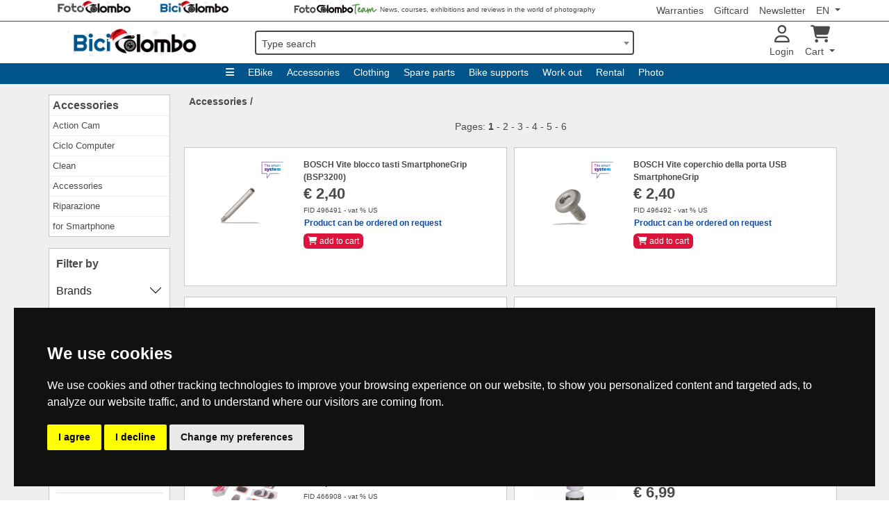

--- FILE ---
content_type: text/html; charset=utf-8
request_url: https://www.bicicolombo.it/shop/category/accessories-en-4004/
body_size: 18428
content:
<!DOCTYPE html>
<html lang="en" class="no-js">
    <head>
        <meta charset="utf-8">
        <meta http-equiv="Content-Type" content="text/html; charset=utf-8">
        <meta http-equiv="X-UA-Compatible" content="IE=edge">
        <title>Accessories en PID:4004 | Fotocolombo.it</title>
        <meta name="description" content="Accessories en PID: 4004">
        <meta name="keywords" content="FotoColombo, cameras, mirrorless, lenses, video cameras, tripods, camera rental, photographic backpacks, tripods, ebikes">
        <meta name="viewport" content="width=device-width, initial-scale=1.0, maximum-scale=1.0, user-scalable=no">
		<meta name="language" http-equiv="content-language" content="en">
		<link rel="canonical" href="https://www.bicicolombo.it/shop/category/accessories-en-4004/" />
		<link rel="alternate" hreflang="it" href="https://www.bicicolombo.it/shop/category/accessori-it-4004/" />
		<link rel="alternate" hreflang="en" href="https://www.bicicolombo.it/shop/category/accessories-en-4004/" />
		<link rel="alternate" hreflang="fr" href="https://www.bicicolombo.it/shop/category/accessoires-fr-4004/" />
		<link rel="alternate" hreflang="es" href="https://www.bicicolombo.it/shop/category/accessories-es-4004/" />
		<link rel="alternate" hreflang="de" href="https://www.bicicolombo.it/shop/category/zubehor-de-4004/" />

		<link rel="preconnect" href="https://maxcdn.bootstrapcdn.com">
		<link rel="preconnect" href="https://code.jquery.com">
		<link rel="preconnect" href="https://kit.fontawesome.com">
		<link rel="preconnect" href="https://cdnjs.cloudflare.com">
		<link rel="preconnect" href="https://ajax.googleapis.com">
		<link rel="preconnect" href="https://www.googletagmanager.com">
		<link rel="preconnect" href="https://www.google.com">

		<!--meta facebook-->
		<meta property="og:title" content="Accessories en PID:4004 | Fotocolombo.it"/>
		<meta property="og:url" content="https://www.bicicolombo.it/shop/category/accessories-en-4004/"/>
		<meta property="og:image" content="https://www.fotocolombo.it/shop/users/fotocolombo/templates/images/logo.png"/>
		<meta property="og:site_name" content="Fotocolombo.it"/>
		<meta property="og:description" content="Accessories en PID: 4004"/>

		
        <!-- Place favicon.ico and apple-touch-icon.png in the root directory -->
		<link rel="icon" href="https://www.fotocolombo.it/favicon.png" type="image/png" />
		<link rel="shortcut icon" href="https://www.fotocolombo.it/favicon.png" type="image/png" />

					<link rel="stylesheet" href="https://www.fotocolombo.it/shop/users/fotocolombo/templates/css/fc.min.css?v=1208">
		
		<link rel="stylesheet" href="https://www.fotocolombo.it/shop/users/fotocolombo/templates/css/fontawesome-6.6.0/css/all.min.css?v=1208">

		<!-- Font awesome -->
		<!-- <script src="https://kit.fontawesome.com/a1c8ccdcd8.js" crossorigin="anonymous" async></script> -->

					<script src="https://www.fotocolombo.it/shop/users/fotocolombo/templates/js/fc.min.js?v=1208"></script>
		
		
<!-- Google Tag Manager -->
<script>(function(w,d,s,l,i){w[l]=w[l]||[];w[l].push({'gtm.start':
new Date().getTime(),event:'gtm.js'});var f=d.getElementsByTagName(s)[0],
j=d.createElement(s),dl=l!='dataLayer'?'&l='+l:'';j.async=true;j.src=
'https://www.googletagmanager.com/gtm.js?id='+i+dl;f.parentNode.insertBefore(j,f);
})(window,document,'script','dataLayer','GTM-5QW37J73');</script>
<!-- End Google Tag Manager -->



<!-- Cookie Consent by TermsFeed (https://www.TermsFeed.com) -->
<style type="text/css">
.termsfeed-com---nb-headline {
    right: 20px!important;
    top: auto!important;
	bottom: 20px!important;
    left: 20px!important;
    max-width: 100%;
    position: fixed!important;
}
</style>
<script type="text/javascript" src="//www.termsfeed.com/public/cookie-consent/4.1.0/cookie-consent.js" charset="UTF-8" defer></script>
<script type="text/javascript" charset="UTF-8" defer>
document.addEventListener('DOMContentLoaded', function () {
	cookieconsent.run({
		"notice_banner_type":"headline",
		"consent_type":"express",
		"palette":"dark",
		"language":"en",
		"page_load_consent_levels":["strictly-necessary"],
		"notice_banner_reject_button_hide":false,
		"preferences_center_close_button_hide":false,
		"page_refresh_confirmation_buttons":false,
		"website_name":"Fotocolombo",
		"website_privacy_policy_url":"https://www.iubenda.com/privacy-policy/16552631/cookie-policy?an=no&s_ck=false",
		"callbacks": {
			"scripts_specific_loaded": (level) => {
				switch(level) {
					case 'targeting':
						gtag('consent', 'update', {
							'ad_storage': 'granted',
							'ad_user_data': 'granted',
							'ad_personalization': 'granted',
							'analytics_storage': 'granted'
						});
						break;
				}
			}
		},
		"callbacks_force": true
	});
});
</script>

<!-- Youtube -->
		<script type="text/plain" cookie-consent="functionality">
			$(function(){$('#home-youtube-container').html('<iframe width="100%" src="//www.youtube.com/embed/9yIjaPO_XKU?list=PLHvHvyckUZSCLaFy9NlN8M3QdiQ5_a09Y" frameborder="0" allowfullscreen=""></iframe>');});
		</script>
<!-- end of Youtube-->

<!-- Facebook -->
		<script type="text/plain" cookie-consent="targeting">
			(function(d, s, id) {
				var js, fjs = d.getElementsByTagName(s)[0];
				if (d.getElementById(id)) return;
				js = d.createElement(s); js.id = id;
				js.src = "//connect.facebook.net/it_IT/sdk.js#xfbml=1&appId=344716656397&version=v2.3";
				fjs.parentNode.insertBefore(js, fjs);
			}(document, 'script', 'facebook-jssdk'));
		</script>
<!-- end of Facebook-->

        <script type="text/javascript">
        MadcommerceAPI = {};
        MadcommerceAPI.config = {
            baseUrl : 'https://www.fotocolombo.it/shop/'
        }
        </script>

      <!-- Fire the plugin onDocumentReady -->
      <script type="text/javascript">
		$(document).ready(function() {
			$('#qmenu').keypress(function (e) {
				if (e.which == 13) {
				document.location='/shop/index.php?content=search&language=en&q='+$('#qmenu').val();
				}
			});
			$('#submitmenu').click(function (e) {
				document.location='/shop/index.php?content=search&language=en&q='+$('#qmenu').val();
			});
		});
      </script>

	  <script type="module" src="https://cdn.scalapay.com/widget/v3/js/scalapay-widget.esm.js"></script>
	  <script nomodule src="https://cdn.scalapay.com/widget/v3/js/scalapay-widget.js"></script>

    </head>
    <body class="category category-4004">

<!-- Google Tag Manager (noscript) -->
<noscript><iframe src="https://www.googletagmanager.com/ns.html?id=GTM-5QW37J73"
height="0" width="0" style="display:none;visibility:hidden"></iframe></noscript>
<!-- End Google Tag Manager (noscript) -->

							<header class="banner d-none d-sm-block"><p style="text-align: center;"><a href="/shop/category/businesshours-en-851/">DECEMBER 2025 - JANUARY 2026 HOURS</a></p></header>
								
    <div id="wrap">
	<div id="fb-root"></div>
	<a id="top" style="position:absolute;top:0px;"></a>

      <div class="d-block d-sm-none container-fluid col-xs-12" id="mobile-header">
          <div class="row">
            <div class="navbar-mobile-left col-1"><a class="mobile-menu-icon" href="#mmenu"><i class="fa fa-bars"></i></a></div>
            <div class="navbar-mobile-center col-6">
				<a href="/shop/index.php?language=en"><div class="website-logo" style="background-image: url('/shop/users/fotocolombo/templates/images/logo/bici-colombo.png?v=225');">BiciColombo.it</div></a>
			</div>
            <div class="navbar-mobile-right col-5">
								  <a class="mobile-user-icon" href="#" role="button" data-bs-toggle="modal" data-bs-target="#userModal">
					<i class="fa-regular fa-user"></i>
				  </a>
				  <!-- <a href="/shop/index.php?content=login&amp;language=en" class="dropdown-toggle dropdown-login"> -->
				  <!-- <div class="small">My account</div> -->
					  <!-- Login <b class="caret"></b></a> -->
												<a href="/shop/index.php?content=viewcart&amp;language=en" class="mobile-cart-icon dropdown-toggle">
											<i class="fa-solid fa-cart-shopping"></i>
						<i class="caret"></i>
									</a>
			</div>
          </div>
		  <div class="row" id="navbar-search-mobile">
			<div class="col">
				<form name="src-form" id="src-form-mobile" method="get" action="/shop/index.php">
					<input type="hidden" name="content" value="search">
					<input type="hidden" name="language" value="en">
					<select id="mob-q" name="q" class="js-data-ajax" style="width:100%;height:35px;">
						<option value="3620194" selected="selected">Type search</option>
					</select>
				</form>
			</div>
		  </div>
      </div>
      <div class="clearfix"></div>

	  <div class="d-none d-sm-block" id="navbar-top">
		  <div id="navbar-top-header">
			  <div class="container">
				  <div class="row">
					<div class="col-6 col-lg-4 col-xl-3" id="navbar-top-header-left">
						<ul>
							<li><a class="navbar-header" href="https://www.fotocolombo.it/shop/index.php?language=en"><img src="/shop/users/fotocolombo/templates/images/logo/foto-colombo.png?v=225" width="107" height="20" alt="FotoColombo.it" /></a></li>
							<li><a class="navbar-header" href="https://www.bicicolombo.it/shop/index.php?language=en"><img src="/shop/users/fotocolombo/templates/images/logo/bici-colombo.png?v=225" width="107" height="20" alt="BiciColombo.it"></a></li>
						</ul>
					</div>
					<div class="d-none d-lg-block col-4 col-lg-4 col-xl-6 text-center" id="navbar-top-header-center" style="padding-top: 2px;">
						<a class="navbar-header" href="https://team.fotocolombo.it/">
							<img src="/shop/users/fotocolombo/templates/images/logo/fotocolomboteam.jpg?v=225" width="120" height="16" alt="FotoColombo team" />
							<span class="d-none d-xl-inline" style="font-size:10px">News, courses, exhibitions and reviews in the world of photography</span>
						</a>
					</div>
					<div class="col-6 col-lg-4 col-xl-3 navbar navbar-expand" id="navbar-top-header-right">
						<ul class="navbar-nav">
							<li class="nav-item"><a class="nav-link" href="/shop/index.php?content=news&amp;cat=165&amp;language=en">Warranties</a></li>
							<li class="nav-item"><a class="nav-link" href="/shop/index.php?content=giftcard&amp;language=en">Giftcard</a></li>
							<li class="nav-item"><a class="nav-link" href="/shop/index.php?content=newsletter&amp;language=en">Newsletter</a></li>
							<li class="nav-item dropdown">
								<a class="nav-link dropdown-toggle" href="#" role="button" data-bs-toggle="dropdown" aria-expanded="false">
									EN <i class="caret"></i>
								</a>
								<ul class="dropdown-menu dropdown-menu-end">
																		<li><a class="dropdown-item" href="https://www.bicicolombo.it/shop/category/accessori-it-4004/">Italiano</a></li>
																		<li><a class="dropdown-item" href="https://www.bicicolombo.it/shop/category/accessories-en-4004/">English</a></li>
																		<li><a class="dropdown-item" href="https://www.bicicolombo.it/shop/category/accessoires-fr-4004/">French</a></li>
																		<li><a class="dropdown-item" href="https://www.bicicolombo.it/shop/category/accessories-es-4004/">Spanish</a></li>
																		<li><a class="dropdown-item" href="https://www.bicicolombo.it/shop/category/zubehor-de-4004/">Deutsch</a></li>
																	</ul>
							</li>
						</ul>
					</div>
				</div>
			</div>
		  </div>
		  <div class="d-block d-lg-none" id="navbar-top-2">
			  <div class="container">
				  <div class="row">
					  <div class="col-12 text-center">
					  	<a class="navbar-header" href="https://team.fotocolombo.it/">
							<img src="/shop/users/fotocolombo/templates/images/logo/fotocolomboteam.jpg?v=225" width="120" height="16" alt="FotoColombo team" />
							<span style="font-size:10px">News, courses, exhibitions and reviews in the world of photography</span>
						</a>
					  </div>
				  </div>
			  </div>
		  </div>
		  <div class="d-block" id="navbar-top-main">
			<div class="container">
			  <div class="row">
				  <div class="col-4 col-sm-3" id="navbar-brand">
					  <a href="/shop/index.php?language=en"><div class="website-logo" style="background-image: url('/shop/users/fotocolombo/templates/images/logo/bici-colombo.png?v=225');">BiciColombo.it</div></a>
				  </div>
				  <div class="col-4 col-sm-6" id="navbar-search">
					  <form name="src-form" id="src-form" method="get" action="/shop/index.php">
			  			<input type="hidden" name="content" value="search">
			  			<input type="hidden" name="language" value="en">
			  			  <select id="q" name="q" class="js-data-ajax" style="width:100%;height:35px;">
			  				 <option value="3620194" selected="selected">Type search</option>
			  			  </select>
			  		</form>
				  </div>
				  <div class="navbar navbar-expand col-4 col-sm-3" id="navbar-right">
					<ul class="navbar-nav">
					  <li class="nav-item">
					  						    <a class="nav-link" href="#" role="button" data-bs-toggle="modal" data-bs-target="#userModal">
							<i class="fa-regular fa-user"></i><br>
							Login						</a>
								              </li>
					  					  <li class="nav-item dropdown">
						<a class="nav-link dropdown-toggle" href="" role="button" data-bs-toggle="dropdown" aria-expanded="false">
															<i class="fa-solid fa-cart-shopping"></i><br>
								Cart													</a>
						<ul class="dropdown-menu dropdown-menu-end">
							<li>Products: 0</li>
		                  	<li>Total: 0,00&euro;</li>
														<li><input type="button" class="btn btn-primary rounded-btn mt-2" onclick="location.href='/shop/index.php?content=viewcart&amp;language=en'" value="View cart" /></li>
						</ul>
					  </li>
					</ul>
				</div>
			  </div>
			</div>
		  </div>
		  <div class="bicicolombo" id="navbar-top-products">
			<div class="container">
				<nav class="navbar navbar-expand navbar-products" id="navbar-products-header">
					<div class="container-fluid">
					  	<div class="navbar-nav">
							<a class="nav-link" href="#mmenu"><i class="fa fa-bars"></i></a>
							<a class="nav-link nav-link-mmenu" mmenu-open="3583" href="#">
    EBike</a>
<a class="nav-link nav-link-mmenu" mmenu-open="4004" href="#">
    Accessories</a>
<a class="nav-link nav-link-mmenu" mmenu-open="3822" href="#">
    Clothing</a>
<a class="nav-link nav-link-mmenu" mmenu-open="4003" href="#">
    Spare parts</a>
<a class="nav-link nav-link-mmenu" mmenu-open="3816" href="#">
    Bike supports</a>
<a class="nav-link nav-link-mmenu" mmenu-open="3886" href="#">
    Work out</a>
<a class="nav-link nav-link-mmenu" mmenu-open="4264" href="#">
    Rental</a>
															<a class="nav-link" href="https://www.fotocolombo.it/shop/index.php?language=en" class="dropdown-toggle">
									<!-- <img src="https://www.fotocolombo.it/menu/topBar/foto.png" class="menu-icon" loading="lazy" width="49" height="40" alt="Foto"> -->
									Photo								</a>
																				</div>
					</div>
			  	</nav>
			</div>
		  </div>
	  </div>

	  	  		  <header class="banner banner-xs d-block d-sm-none"><p style="text-align: center;"><a href="/shop/category/businesshours-en-851/">DECEMBER 2025 - JANUARY 2026 HOURS</a></p></header>
	  	  	  	  	  			<div id="content-wrapper" class="content-wrapper-en" style="margin-top: 0!important;">

			
						

			<div class="filter-panel-mobile">
				<div class="filter-panel-mobile-close"><a href="#" onclick="hideFilterMenu()">X</a></div>

				<div class="menu-designer-title">
					Filter by																				
				</div>

				<div class="accordion accordion-flush" id="accordionFlushFilters">
					<div class="accordion-item">
						<h3 class="accordion-header">
						<button class="accordion-button collapsed" type="button" data-bs-toggle="collapse" data-bs-target="#flush-collapseBr" aria-expanded="false" aria-controls="flush-collapseBr">
							Brands
						</button>
						</h3>
						<div id="flush-collapseBr" class="accordion-collapse collapse" data-bs-parent="#accordionFlushFilters">
							<div class="accordion-body">
								
	<ul class="menu">
			<li><input type="checkbox" onchange="applyfilter('idBrand',1037,true)"> <!--a href="javascript:applyfilter('idBrand',1037)"-->ASISTA<!--/a--></li>
				<li><input type="checkbox" onchange="applyfilter('idBrand',1024,true)"> <!--a href="javascript:applyfilter('idBrand',1024)"-->AXA<!--/a--></li>
				<li><input type="checkbox" onchange="applyfilter('idBrand',1050,true)"> <!--a href="javascript:applyfilter('idBrand',1050)"-->Ballistol<!--/a--></li>
				<li><input type="checkbox" onchange="applyfilter('idBrand',1015,true)"> <!--a href="javascript:applyfilter('idBrand',1015)"-->Bosch<!--/a--></li>
				<li><input type="checkbox" onchange="applyfilter('idBrand',47,true)"> <!--a href="javascript:applyfilter('idBrand',47)"-->Dji<!--/a--></li>
				<li><input type="checkbox" onchange="applyfilter('idBrand',1051,true)"> <!--a href="javascript:applyfilter('idBrand',1051)"-->F100<!--/a--></li>
				<li><input type="checkbox" onchange="applyfilter('idBrand',989,true)"> <!--a href="javascript:applyfilter('idBrand',989)"-->Hutchinson<!--/a--></li>
				<li><input type="checkbox" onchange="applyfilter('idBrand',2107,true)"> <!--a href="javascript:applyfilter('idBrand',2107)"-->Innobike<!--/a--></li>
				<li><input type="checkbox" onchange="applyfilter('idBrand',1568,true)"> <!--a href="javascript:applyfilter('idBrand',1568)"-->Insta360<!--/a--></li>
				<li><input type="checkbox" onchange="applyfilter('idBrand',2123,true)"> <!--a href="javascript:applyfilter('idBrand',2123)"-->Lenklock<!--/a--></li>
				<li><input type="checkbox" onchange="applyfilter('idBrand',98,true)"> <!--a href="javascript:applyfilter('idBrand',98)"-->Peak design<!--/a--></li>
				<li><input type="checkbox" onchange="applyfilter('idBrand',2106,true)"> <!--a href="javascript:applyfilter('idBrand',2106)"-->Sigma sport bici<!--/a--></li>
				<li><input type="checkbox" onchange="applyfilter('idBrand',950,true)"> <!--a href="javascript:applyfilter('idBrand',950)"-->SKS<!--/a--></li>
				<li><input type="checkbox" onchange="applyfilter('idBrand',1363,true)"> <!--a href="javascript:applyfilter('idBrand',1363)"-->Sp connect<!--/a--></li>
				<li><input type="checkbox" onchange="applyfilter('idBrand',1028,true)"> <!--a href="javascript:applyfilter('idBrand',1028)"-->Trelock<!--/a--></li>
				<li><input type="checkbox" onchange="applyfilter('idBrand',928,true)"> <!--a href="javascript:applyfilter('idBrand',928)"-->XLC<!--/a--></li>
				<li><input type="checkbox" onchange="applyfilter('idBrand',960,true)"> <!--a href="javascript:applyfilter('idBrand',960)"-->Zefal<!--/a--></li>
		</ul>
							</div>
						</div>
					</div>
											
					<div class="accordion-item">
						<h3 class="accordion-header">
							<button class="accordion-button collapsed" type="button" data-bs-toggle="collapse" data-bs-target="#flush-collapse1" aria-expanded="false" aria-controls="flush-collapse1">
															</button>
						</h3>
						<div id="flush-collapse1" class="accordion-collapse collapse" data-bs-parent="#accordionFlushFilters">
							<div class="accordion-body">
								<ul class="menu">

			<li><input type="checkbox" onchange="applyfilter('idFiltro1',2893,true)"> <!--a href="javascript:applyfilter('idFiltro1',2893)"-->Ace pro<!--/a--></li>
				<li><input type="checkbox" onchange="applyfilter('idFiltro1',2672,true)"> <!--a href="javascript:applyfilter('idFiltro1',2672)"-->Action 3<!--/a--></li>
				<li><input type="checkbox" onchange="applyfilter('idFiltro1',2802,true)"> <!--a href="javascript:applyfilter('idFiltro1',2802)"-->Action 4<!--/a--></li>
				<li><input type="checkbox" onchange="applyfilter('idFiltro1',2999,true)"> <!--a href="javascript:applyfilter('idFiltro1',2999)"-->Action 5<!--/a--></li>
				<li><input type="checkbox" onchange="applyfilter('idFiltro1',1028,true)"> <!--a href="javascript:applyfilter('idFiltro1',1028)"-->Batteria<!--/a--></li>
				<li><input type="checkbox" onchange="applyfilter('idFiltro1',2498,true)"> <!--a href="javascript:applyfilter('idFiltro1',2498)"-->Bundle<!--/a--></li>
				<li><input type="checkbox" onchange="applyfilter('idFiltro1',2562,true)"> <!--a href="javascript:applyfilter('idFiltro1',2562)"-->Level 2<!--/a--></li>
				<li><input type="checkbox" onchange="applyfilter('idFiltro1',2561,true)"> <!--a href="javascript:applyfilter('idFiltro1',2561)"-->Level 3<!--/a--></li>
				<li><input type="checkbox" onchange="applyfilter('idFiltro1',2559,true)"> <!--a href="javascript:applyfilter('idFiltro1',2559)"-->Level 4<!--/a--></li>
				<li><input type="checkbox" onchange="applyfilter('idFiltro1',2560,true)"> <!--a href="javascript:applyfilter('idFiltro1',2560)"-->Level 6<!--/a--></li>
				<li><input type="checkbox" onchange="applyfilter('idFiltro1',2998,true)"> <!--a href="javascript:applyfilter('idFiltro1',2998)"-->Neo<!--/a--></li>
				<li><input type="checkbox" onchange="applyfilter('idFiltro1',1074,true)"> <!--a href="javascript:applyfilter('idFiltro1',1074)"-->Single<!--/a--></li>
				<li><input type="checkbox" onchange="applyfilter('idFiltro1',2892,true)"> <!--a href="javascript:applyfilter('idFiltro1',2892)"-->X3<!--/a--></li>
				<li><input type="checkbox" onchange="applyfilter('idFiltro1',2945,true)"> <!--a href="javascript:applyfilter('idFiltro1',2945)"-->X4<!--/a--></li>
		</ul>
							</div>
						</div>
					</div>
						
					<div class="accordion-item">
						<h3 class="accordion-header">
							<button class="accordion-button collapsed" type="button" data-bs-toggle="collapse" data-bs-target="#flush-collapse2" aria-expanded="false" aria-controls="flush-collapse2">
															</button>
						</h3>
						<div id="flush-collapse2" class="accordion-collapse collapse" data-bs-parent="#accordionFlushFilters">
							<div class="accordion-body">
								<ul class="menu">

			<li><input type="checkbox" onchange="applyfilter('idFiltro2',2499,true)"> <!--a href="javascript:applyfilter('idFiltro2',2499)"-->Iphone<!--/a--></li>
				<li><input type="checkbox" onchange="applyfilter('idFiltro2',2500,true)"> <!--a href="javascript:applyfilter('idFiltro2',2500)"-->Samsung<!--/a--></li>
		</ul>
							</div>
						</div>
					</div>
						
					<div class="accordion-item">
						<h3 class="accordion-header">
							<button class="accordion-button collapsed" type="button" data-bs-toggle="collapse" data-bs-target="#flush-collapse3" aria-expanded="false" aria-controls="flush-collapse3">
															</button>
						</h3>
						<div id="flush-collapse3" class="accordion-collapse collapse" data-bs-parent="#accordionFlushFilters">
							<div class="accordion-body">
								<ul class="menu">

			<li><input type="checkbox" onchange="applyfilter('idFiltro3',2974,true)"> <!--a href="javascript:applyfilter('idFiltro3',2974)"-->Auto<!--/a--></li>
				<li><input type="checkbox" onchange="applyfilter('idFiltro3',973,true)"> <!--a href="javascript:applyfilter('idFiltro3',973)"-->Bike<!--/a--></li>
				<li><input type="checkbox" onchange="applyfilter('idFiltro3',2501,true)"> <!--a href="javascript:applyfilter('idFiltro3',2501)"-->Motorbike<!--/a--></li>
				<li><input type="checkbox" onchange="applyfilter('idFiltro3',2975,true)"> <!--a href="javascript:applyfilter('idFiltro3',2975)"-->Photo<!--/a--></li>
				<li><input type="checkbox" onchange="applyfilter('idFiltro3',1785,true)"> <!--a href="javascript:applyfilter('idFiltro3',1785)"-->Universal<!--/a--></li>
		</ul>
							</div>
						</div>
					</div>
										<div class="accordion-item">
						<h3 class="accordion-header">
						<button class="accordion-button collapsed" type="button" data-bs-toggle="collapse" data-bs-target="#flush-collapseAv" aria-expanded="false" aria-controls="flush-collapseAv">
							Availability						</button>
						</h3>
						<div id="flush-collapseAv" class="accordion-collapse collapse" data-bs-parent="#accordionFlushFilters">
							<div class="accordion-body">
								<div>
									<input type="radio" class="filter-dispo" name="dispo" value="1" xonclick="submitfilter()">
									Available products								</div>
								<div>
									<input type="radio" class="filter-dispo" name="dispo" value="0" checked xonclick="submitfilter()">
									All products								</div>
							</div>
						</div>
					</div>
					<div class="accordion-item">
						<h3 class="accordion-header">
						<button class="accordion-button collapsed" type="button" data-bs-toggle="collapse" data-bs-target="#flush-collapsePr" aria-expanded="false" aria-controls="flush-collapsePr">
							Price						</button>
						</h3>
						<div id="flush-collapsePr" class="accordion-collapse collapse" data-bs-parent="#accordionFlushFilters">
							<div class="accordion-body">
								<div>
									Choose price range:
								</div>
								<div>
									<input type="text" class="filter-price-input" name="rangemin2" id="rangemin2" value="" placeholder="From:" onchange="$('#rangemin').val($('#rangemin2').val())">
								</div>
								<div>
									<input type="text" class="filter-price-input" name="rangemax2" id="rangemax2" value="" placeholder="To:" onchange="$('#rangemax').val($('#rangemax2').val())">
								</div>
							</div>
						</div>
					</div>
				</div>
				<div class="filter-panel-mobile-footer">
					<a class="filter-submit-button filter-submit-button-mobile" onclick="submitfilter()" style="margin:15px 0;">Apply filter</a>
				</div>
			</div>
			<div id="content" class="container">
				<div class="row">
					<div id="page-product-menu" class="col-12 col-sm-3 col-xl-2">
						<div id="menu_category" class="gray-border mb-3">
							<h1 class="menu-products-title"><a href="https://www.bicicolombo.it/shop/category/accessories-en-4004/">Accessories</a></h1>
<ul class="menu-products-liv1">
    <li><a href="https://www.bicicolombo.it/shop/category/actioncam-en-4554/">Action Cam</a></li>
    <li><a href="https://www.bicicolombo.it/shop/category/ciclocomputer-en-4494/">Ciclo Computer</a></li>
    <li><a href="https://www.bicicolombo.it/shop/category/clean-en-4495/">Clean</a></li>
    <li><a href="https://www.bicicolombo.it/shop/category/accessories-en-3826/">Accessories</a></li>
    <li><a href="https://www.bicicolombo.it/shop/category/riparazione-en-4489/">Riparazione</a></li>
    <li><a href="https://www.bicicolombo.it/shop/category/forsmartphone-en-4288/">for Smartphone</a></li>
</ul>						</div>
						<div id="menu_designer" class="gray-border mb-3">
							<div class="menu-designer-title">
								Filter by								<input type="hidden" name="baseurl" class="baseurl" value="https://www.bicicolombo.it/shop/category/accessories-en-4004/">
								
																																
							</div>
							<div id="menu_designer_list">
								<!-- <a class="filter-submit-button" onclick="submitfilter()" style="margin:15px 0;">Apply filter</a>
								<hr class="filter-hr"> -->

								<div class="accordion accordion-flush" id="accordionFlushFiltersDesk">

									<div class="accordion-item">
										
	<input type="hidden" name="idBrand-input" class="idBrand-input" value="">
	
	<h3 class="accordion-header">
		<button class="accordion-button collapsed" type="button" data-bs-toggle="collapse" data-bs-target="#flush-collapseBrDesk" aria-expanded="false" aria-controls="flush-collapseBrDesk">
			Brands
		</button>
	</h3>
	<div id="flush-collapseBrDesk" class="accordion-collapse collapse" data-bs-parent="#accordionFlushFiltersDesk">
		<div class="accordion-body">
			<ul class="menu">
			<li><input type="checkbox" onchange="applyfilter('idBrand',1037)"> <!--a href="javascript:applyfilter('idBrand',1037)"-->ASISTA<!--/a--></li>
				<li><input type="checkbox" onchange="applyfilter('idBrand',1024)"> <!--a href="javascript:applyfilter('idBrand',1024)"-->AXA<!--/a--></li>
				<li><input type="checkbox" onchange="applyfilter('idBrand',1050)"> <!--a href="javascript:applyfilter('idBrand',1050)"-->Ballistol<!--/a--></li>
				<li><input type="checkbox" onchange="applyfilter('idBrand',1015)"> <!--a href="javascript:applyfilter('idBrand',1015)"-->Bosch<!--/a--></li>
				<li><input type="checkbox" onchange="applyfilter('idBrand',47)"> <!--a href="javascript:applyfilter('idBrand',47)"-->Dji<!--/a--></li>
				<li><input type="checkbox" onchange="applyfilter('idBrand',1051)"> <!--a href="javascript:applyfilter('idBrand',1051)"-->F100<!--/a--></li>
				<li><input type="checkbox" onchange="applyfilter('idBrand',989)"> <!--a href="javascript:applyfilter('idBrand',989)"-->Hutchinson<!--/a--></li>
				<li><input type="checkbox" onchange="applyfilter('idBrand',2107)"> <!--a href="javascript:applyfilter('idBrand',2107)"-->Innobike<!--/a--></li>
				<li><input type="checkbox" onchange="applyfilter('idBrand',1568)"> <!--a href="javascript:applyfilter('idBrand',1568)"-->Insta360<!--/a--></li>
				<li><input type="checkbox" onchange="applyfilter('idBrand',2123)"> <!--a href="javascript:applyfilter('idBrand',2123)"-->Lenklock<!--/a--></li>
				<li><input type="checkbox" onchange="applyfilter('idBrand',98)"> <!--a href="javascript:applyfilter('idBrand',98)"-->Peak design<!--/a--></li>
				<li><input type="checkbox" onchange="applyfilter('idBrand',2106)"> <!--a href="javascript:applyfilter('idBrand',2106)"-->Sigma sport bici<!--/a--></li>
				<li><input type="checkbox" onchange="applyfilter('idBrand',950)"> <!--a href="javascript:applyfilter('idBrand',950)"-->SKS<!--/a--></li>
				<li><input type="checkbox" onchange="applyfilter('idBrand',1363)"> <!--a href="javascript:applyfilter('idBrand',1363)"-->Sp connect<!--/a--></li>
				<li><input type="checkbox" onchange="applyfilter('idBrand',1028)"> <!--a href="javascript:applyfilter('idBrand',1028)"-->Trelock<!--/a--></li>
				<li><input type="checkbox" onchange="applyfilter('idBrand',928)"> <!--a href="javascript:applyfilter('idBrand',928)"-->XLC<!--/a--></li>
				<li><input type="checkbox" onchange="applyfilter('idBrand',960)"> <!--a href="javascript:applyfilter('idBrand',960)"-->Zefal<!--/a--></li>
				</div>
		</div>
	</ul>
									</div>
	
																								<input type="hidden" name="idFiltro1-input" class="idFiltro1-input" value="">
					<div class="accordion-item">
						<h3 class="accordion-header">
							<button class="accordion-button collapsed" type="button" data-bs-toggle="collapse" data-bs-target="#flush-collapseDesk1" aria-expanded="false" aria-controls="flush-collapseDesk1">
															</button>
						</h3>
						<div id="flush-collapseDesk1" class="accordion-collapse collapse" data-bs-parent="#accordionFlushFiltersDesk">
							<div class="accordion-body">
								<ul class="menu">

			<li><input type="checkbox" onchange="applyfilter('idFiltro1',2893)"> <!--a href="javascript:applyfilter('idFiltro1',2893)"-->Ace pro<!--/a--></li>
				<li><input type="checkbox" onchange="applyfilter('idFiltro1',2672)"> <!--a href="javascript:applyfilter('idFiltro1',2672)"-->Action 3<!--/a--></li>
				<li><input type="checkbox" onchange="applyfilter('idFiltro1',2802)"> <!--a href="javascript:applyfilter('idFiltro1',2802)"-->Action 4<!--/a--></li>
				<li><input type="checkbox" onchange="applyfilter('idFiltro1',2999)"> <!--a href="javascript:applyfilter('idFiltro1',2999)"-->Action 5<!--/a--></li>
				<li><input type="checkbox" onchange="applyfilter('idFiltro1',1028)"> <!--a href="javascript:applyfilter('idFiltro1',1028)"-->Batteria<!--/a--></li>
				<li><input type="checkbox" onchange="applyfilter('idFiltro1',2498)"> <!--a href="javascript:applyfilter('idFiltro1',2498)"-->Bundle<!--/a--></li>
				<li><input type="checkbox" onchange="applyfilter('idFiltro1',2562)"> <!--a href="javascript:applyfilter('idFiltro1',2562)"-->Level 2<!--/a--></li>
				<li><input type="checkbox" onchange="applyfilter('idFiltro1',2561)"> <!--a href="javascript:applyfilter('idFiltro1',2561)"-->Level 3<!--/a--></li>
				<li><input type="checkbox" onchange="applyfilter('idFiltro1',2559)"> <!--a href="javascript:applyfilter('idFiltro1',2559)"-->Level 4<!--/a--></li>
				<li><input type="checkbox" onchange="applyfilter('idFiltro1',2560)"> <!--a href="javascript:applyfilter('idFiltro1',2560)"-->Level 6<!--/a--></li>
				<li><input type="checkbox" onchange="applyfilter('idFiltro1',2998)"> <!--a href="javascript:applyfilter('idFiltro1',2998)"-->Neo<!--/a--></li>
				<li><input type="checkbox" onchange="applyfilter('idFiltro1',1074)"> <!--a href="javascript:applyfilter('idFiltro1',1074)"-->Single<!--/a--></li>
				<li><input type="checkbox" onchange="applyfilter('idFiltro1',2892)"> <!--a href="javascript:applyfilter('idFiltro1',2892)"-->X3<!--/a--></li>
				<li><input type="checkbox" onchange="applyfilter('idFiltro1',2945)"> <!--a href="javascript:applyfilter('idFiltro1',2945)"-->X4<!--/a--></li>
		</ul>
							</div>
						</div>
					</div>
															<input type="hidden" name="idFiltro2-input" class="idFiltro2-input" value="">
					<div class="accordion-item">
						<h3 class="accordion-header">
							<button class="accordion-button collapsed" type="button" data-bs-toggle="collapse" data-bs-target="#flush-collapseDesk2" aria-expanded="false" aria-controls="flush-collapseDesk2">
															</button>
						</h3>
						<div id="flush-collapseDesk2" class="accordion-collapse collapse" data-bs-parent="#accordionFlushFiltersDesk">
							<div class="accordion-body">
								<ul class="menu">

			<li><input type="checkbox" onchange="applyfilter('idFiltro2',2499)"> <!--a href="javascript:applyfilter('idFiltro2',2499)"-->Iphone<!--/a--></li>
				<li><input type="checkbox" onchange="applyfilter('idFiltro2',2500)"> <!--a href="javascript:applyfilter('idFiltro2',2500)"-->Samsung<!--/a--></li>
		</ul>
							</div>
						</div>
					</div>
															<input type="hidden" name="idFiltro3-input" class="idFiltro3-input" value="">
					<div class="accordion-item">
						<h3 class="accordion-header">
							<button class="accordion-button collapsed" type="button" data-bs-toggle="collapse" data-bs-target="#flush-collapseDesk3" aria-expanded="false" aria-controls="flush-collapseDesk3">
															</button>
						</h3>
						<div id="flush-collapseDesk3" class="accordion-collapse collapse" data-bs-parent="#accordionFlushFiltersDesk">
							<div class="accordion-body">
								<ul class="menu">

			<li><input type="checkbox" onchange="applyfilter('idFiltro3',2974)"> <!--a href="javascript:applyfilter('idFiltro3',2974)"-->Auto<!--/a--></li>
				<li><input type="checkbox" onchange="applyfilter('idFiltro3',973)"> <!--a href="javascript:applyfilter('idFiltro3',973)"-->Bike<!--/a--></li>
				<li><input type="checkbox" onchange="applyfilter('idFiltro3',2501)"> <!--a href="javascript:applyfilter('idFiltro3',2501)"-->Motorbike<!--/a--></li>
				<li><input type="checkbox" onchange="applyfilter('idFiltro3',2975)"> <!--a href="javascript:applyfilter('idFiltro3',2975)"-->Photo<!--/a--></li>
				<li><input type="checkbox" onchange="applyfilter('idFiltro3',1785)"> <!--a href="javascript:applyfilter('idFiltro3',1785)"-->Universal<!--/a--></li>
		</ul>
							</div>
						</div>
					</div>
									
									<div class="accordion-item">
										<h3 class="accordion-header">
										<button class="accordion-button collapsed" type="button" data-bs-toggle="collapse" data-bs-target="#flush-collapseAvDesk" aria-expanded="false" aria-controls="flush-collapseAvDesk">
											Availability										</button>
										</h3>
										<div id="flush-collapseAvDesk" class="accordion-collapse collapse" data-bs-parent="#accordionFlushFiltersDesk">
											<div class="accordion-body">
												<div>
													<input type="radio" class="filter-dispo" name="dispo" value="1" xonclick="submitfilter()">
													Available products												</div>
												<div>
													<input type="radio" class="filter-dispo" name="dispo" value="0" checked xonclick="submitfilter()">
													All products												</div>
											</div>
										</div>
									</div>

									<div class="accordion-item">
										<h3 class="accordion-header">
										<button class="accordion-button collapsed" type="button" data-bs-toggle="collapse" data-bs-target="#flush-collapsePrDesk" aria-expanded="false" aria-controls="flush-collapsePrDesk">
											Price										</button>
										</h3>
										<div id="flush-collapsePrDesk" class="accordion-collapse collapse" data-bs-parent="#accordionFlushFiltersDesk">
											<div class="accordion-body">
												<div>
													Choose price range:
												</div>
												<div>
													<input type="text" class="filter-price-input" name="rangemin" id="rangemin" value="" placeholder="From:">
												</div>
												<div>
													<input type="text" class="filter-price-input" name="rangemax" id="rangemax" value="" placeholder="To:">
												</div>
											</div>
										</div>
									</div>

									<div class="accordion-item">
										<h3 class="accordion-header">
										<button class="accordion-button collapsed" type="button" data-bs-toggle="collapse" data-bs-target="#flush-collapseOrDesk" aria-expanded="false" aria-controls="flush-collapseOrDesk">
											Order by										</button>
										</h3>
										<div id="flush-collapseOrDesk" class="accordion-collapse collapse" data-bs-parent="#accordionFlushFiltersDesk">
											<div class="accordion-body">
												<select name="orderby" id="category-orderby">
													<option value="default">Reccomended</option>
													<option value="prezzoasc">Price ascending</option>
													<option value="prezzodesc">Price descending</option>
													<option value="nomeasc">Name ascending</option>
													<option value="nomedesc">Name descending</option>
												</select>
											</div>
										</div>
									</div>

								</div>

								<a class="filter-submit-button" onclick="submitfilter()" style="margin:15px 0 0 0;">Apply filter</a>

							</div>

						</div>
					</div>
					<div id="page-content" class="col-12 col-sm-9 col-xl-10">
						
<div id="page-product-panel" class="container">
    <div id="page-product-breadcrumb">
        <a href="https://www.bicicolombo.it/shop/category/accessories-en-4004/">Accessories</a> /     </div>
    <div class="clearfix"></div>
    <!--div class="subcategory-menu hidden-xs">
                <div class="clearfix"></div>
    </div-->
</div>


<!--br class="clearfix hidden-xs" />
<br class="hidden-xs" /-->

<div class="filter-box d-block d-sm-none">
	<a onclick="showFilterMenu()" class="filter-show-button">Filter by</a>
</div>

		<div class="category-pagination text-center mc-margin-bottom-line">Pages: <strong>1</strong> - <a href="https://www.bicicolombo.it/shop/category/accessories-en-4004/idBrand-/idFiltro1-/idFiltro2-/idFiltro3-/dispo-/goToPage-2/orderby-prezzoasc/template-/filterprice-/">2</a> - <a href="https://www.bicicolombo.it/shop/category/accessories-en-4004/idBrand-/idFiltro1-/idFiltro2-/idFiltro3-/dispo-/goToPage-3/orderby-prezzoasc/template-/filterprice-/">3</a> - <a href="https://www.bicicolombo.it/shop/category/accessories-en-4004/idBrand-/idFiltro1-/idFiltro2-/idFiltro3-/dispo-/goToPage-4/orderby-prezzoasc/template-/filterprice-/">4</a> - <a href="https://www.bicicolombo.it/shop/category/accessories-en-4004/idBrand-/idFiltro1-/idFiltro2-/idFiltro3-/dispo-/goToPage-5/orderby-prezzoasc/template-/filterprice-/">5</a> - <a href="https://www.bicicolombo.it/shop/category/accessories-en-4004/idBrand-/idFiltro1-/idFiltro2-/idFiltro3-/dispo-/goToPage-6/orderby-prezzoasc/template-/filterprice-/">6</a></div>

	<div id="page-product-products" class="container">


	<div class="row">

<div class="page-product-product col-12 col-md-6">
  <div class="row page-product-product-content gray-border">
    <div class="col-4 d-flex flex-column justify-content-between">
        <div>
            <div class="category-product-image">
                                <a href="https://www.bicicolombo.it/shop/product/bosch--en-496491-4513/"><img src="https://www.fotocolombo.it/shop/users/root/uImages/1_496491a.jpg" border="0" alt="BOSCH Vite blocco tasti SmartphoneGrip (BSP3200)" id="MadCommerceProductImage1" class="cat_img" width="160" loading="lazy" /></a>
            </div>
        </div>

            </div>
    <div class="col-8 text-start">

        <div class="category-product-text">
            <a href="https://www.bicicolombo.it/shop/product/bosch--en-496491-4513/">BOSCH Vite blocco tasti SmartphoneGrip (BSP3200)</a>
        </div>
        <div class="category-product-price">
                                                                <div class="product-data-price d-inline-block">
                                <div class="product-data-price-left float-start mr-2">
                                    <div class="product-price-actualprice product-price-actualprice-new text-start">
                                        &euro; 2,40                                    </div>
                                                                    </div>
                                <div class="product-data-price-right float-start">
                                    <div class="product-price-originalprice product-price-originalprice-new text-start">
                                                                            </div>
                                    <!-- <div class="product-price-originalprice product-price-originalprice-new text-start">
                                        Lowest price 30 dd                                        <a class="fa fa-info-circle" style="font-size: 12px;color:#999;" data-bs-toggle="modal" data-bs-target="#priceInfoModal"></a>
                                        &euro; 0,00                                    </div> -->
                                </div>
                            </div>
                            <!-- <div class="category-product-price-price">
                                                                                                                                                                        <span class="prezzoParagrafo">&euro; 2,40</span>
                                                            </div> -->

                            
                                                                                                                <!-- <div style="font-weight:normal!important;font-size:10px;color:#888;">
                                Lowest price 30 dd:
                                &euro; 2,40                                                            </div> -->
                                                            
                    </div>

        <div class="category-product-fid">
            FID 496491 -
                            vat % US                    </div>
        <div class="category-product-button">
        <button type="button" class="btn btn-dispo" style="color:#104BA3;background-color:#ffffff;cursor:pointer;text-align:left;" onclick="window.location='https://www.bicicolombo.it/shop/product/bosch--en-496491-4513/'">
            <span class="glyphicon glyphicon-ok-circle"></span>
            <b>Product can be ordered on request</b>        </button>
                        </div>

                                
                <div class="category-product-actions">
                                    <form id="product-form" name="product-form" action="/shop/index.php?content=addtocart&idProduct=496491&idCategory=&language=en" method="post">
                <input name="language" type="hidden" value="en" />
                <input name="num" type="hidden" value="1" />
                <button type="button" class="btn btn-xs btn-cart add-to-cart-button" style="margin-top:5px;padding:1px 5px!important;height:auto!important;font-size:12px!important;" mc-productid="496491" mc-language="en">
                    <i class="fa fa-shopping-cart"></i>
                    add to cart                </button>
            </form>
                                </div>
        
    </div>

    <div class="col-12 category-product-abstract-news">
                                        
        
    </div>

  </div>

    
</div>
<!--hr class="visible-xs hr-page"-->
<!--
-->
<div class="page-product-product col-12 col-md-6">
  <div class="row page-product-product-content gray-border">
    <div class="col-4 d-flex flex-column justify-content-between">
        <div>
            <div class="category-product-image">
                                <a href="https://www.bicicolombo.it/shop/product/bosch--en-496492-4513/"><img src="https://www.fotocolombo.it/shop/users/root/uImages/1_496492a.jpg" border="0" alt="BOSCH Vite coperchio della porta USB SmartphoneGrip" id="MadCommerceProductImage1" class="cat_img" width="160" loading="lazy" /></a>
            </div>
        </div>

            </div>
    <div class="col-8 text-start">

        <div class="category-product-text">
            <a href="https://www.bicicolombo.it/shop/product/bosch--en-496492-4513/">BOSCH Vite coperchio della porta USB SmartphoneGrip</a>
        </div>
        <div class="category-product-price">
                                                                <div class="product-data-price d-inline-block">
                                <div class="product-data-price-left float-start mr-2">
                                    <div class="product-price-actualprice product-price-actualprice-new text-start">
                                        &euro; 2,40                                    </div>
                                                                    </div>
                                <div class="product-data-price-right float-start">
                                    <div class="product-price-originalprice product-price-originalprice-new text-start">
                                                                            </div>
                                    <!-- <div class="product-price-originalprice product-price-originalprice-new text-start">
                                        Lowest price 30 dd                                        <a class="fa fa-info-circle" style="font-size: 12px;color:#999;" data-bs-toggle="modal" data-bs-target="#priceInfoModal"></a>
                                        &euro; 2,40                                    </div> -->
                                </div>
                            </div>
                            <!-- <div class="category-product-price-price">
                                                                                                                                                                        <span class="prezzoParagrafo">&euro; 2,40</span>
                                                            </div> -->

                            
                                                                                                                <!-- <div style="font-weight:normal!important;font-size:10px;color:#888;">
                                Lowest price 30 dd:
                                &euro; 2,40                                                            </div> -->
                                                            
                    </div>

        <div class="category-product-fid">
            FID 496492 -
                            vat % US                    </div>
        <div class="category-product-button">
        <button type="button" class="btn btn-dispo" style="color:#104BA3;background-color:#ffffff;cursor:pointer;text-align:left;" onclick="window.location='https://www.bicicolombo.it/shop/product/bosch--en-496492-4513/'">
            <span class="glyphicon glyphicon-ok-circle"></span>
            <b>Product can be ordered on request</b>        </button>
                        </div>

                                
                <div class="category-product-actions">
                                    <form id="product-form" name="product-form" action="/shop/index.php?content=addtocart&idProduct=496492&idCategory=&language=en" method="post">
                <input name="language" type="hidden" value="en" />
                <input name="num" type="hidden" value="1" />
                <button type="button" class="btn btn-xs btn-cart add-to-cart-button" style="margin-top:5px;padding:1px 5px!important;height:auto!important;font-size:12px!important;" mc-productid="496492" mc-language="en">
                    <i class="fa fa-shopping-cart"></i>
                    add to cart                </button>
            </form>
                                </div>
        
    </div>

    <div class="col-12 category-product-abstract-news">
                                        
        
    </div>

  </div>

    
</div>
<!--hr class="visible-xs hr-page"-->
<!--
<div class="clearfix visible-xs visible-sm"></div>-->
<div class="page-product-product col-12 col-md-6">
  <div class="row page-product-product-content gray-border">
    <div class="col-4 d-flex flex-column justify-content-between">
        <div>
            <div class="category-product-image">
                                <a href="https://www.bicicolombo.it/shop/product/asista--en-466895-4491/"><img src="https://www.fotocolombo.it/shop/users/root/uImages/1_466895a.jpg" border="0" alt="ASISTA leva per il montaggio della gomma, set di 3 pezzi, plastica" id="MadCommerceProductImage1" class="cat_img" width="160" loading="lazy" /></a>
            </div>
        </div>

            </div>
    <div class="col-8 text-start">

        <div class="category-product-text">
            <a href="https://www.bicicolombo.it/shop/product/asista--en-466895-4491/">ASISTA leva per il montaggio della gomma, set di 3 pezzi, plastica</a>
        </div>
        <div class="category-product-price">
                                                                <div class="product-data-price d-inline-block">
                                <div class="product-data-price-left float-start mr-2">
                                    <div class="product-price-actualprice product-price-actualprice-new text-start">
                                        &euro; 3,00                                    </div>
                                                                    </div>
                                <div class="product-data-price-right float-start">
                                    <div class="product-price-originalprice product-price-originalprice-new text-start">
                                                                            </div>
                                    <!-- <div class="product-price-originalprice product-price-originalprice-new text-start">
                                        Lowest price 30 dd                                        <a class="fa fa-info-circle" style="font-size: 12px;color:#999;" data-bs-toggle="modal" data-bs-target="#priceInfoModal"></a>
                                        &euro; 2,40                                    </div> -->
                                </div>
                            </div>
                            <!-- <div class="category-product-price-price">
                                                                                                                                                                        <span class="prezzoParagrafo">&euro; 3,00</span>
                                                            </div> -->

                            
                                                                                                                <!-- <div style="font-weight:normal!important;font-size:10px;color:#888;">
                                Lowest price 30 dd:
                                &euro; 3,00                                                            </div> -->
                                                            
                    </div>

        <div class="category-product-fid">
            FID 466895 -
                            vat % US                    </div>
        <div class="category-product-button">
        <button type="button" class="btn btn-dispo" style="color:#54AA58;background-color:#ffffff;cursor:pointer;text-align:left;" onclick="window.location='https://www.bicicolombo.it/shop/product/asista--en-466895-4491/'">
            <span class="glyphicon glyphicon-ok-circle"></span>
            <b>Immediate availability</b>        </button>
                <div class="product-or">Delivery time: Monday 15/12 - Monday 22/12</div>        </div>

                                
                <div class="category-product-actions">
                                    <form id="product-form" name="product-form" action="/shop/index.php?content=addtocart&idProduct=466895&idCategory=&language=en" method="post">
                <input name="language" type="hidden" value="en" />
                <input name="num" type="hidden" value="1" />
                <button type="button" class="btn btn-xs btn-cart add-to-cart-button" style="margin-top:5px;padding:1px 5px!important;height:auto!important;font-size:12px!important;" mc-productid="466895" mc-language="en">
                    <i class="fa fa-shopping-cart"></i>
                    add to cart                </button>
            </form>
                                </div>
        
    </div>

    <div class="col-12 category-product-abstract-news">
                                        
        
    </div>

  </div>

    
</div>
<!--hr class="visible-xs hr-page"-->
<!--
<div class="clearfix visible-md"></div>-->
<div class="page-product-product col-12 col-md-6">
  <div class="row page-product-product-content gray-border">
    <div class="col-4 d-flex flex-column justify-content-between">
        <div>
            <div class="category-product-image">
                                <a href="https://www.bicicolombo.it/shop/product/bosch--en-496489-4513/"><img src="https://www.fotocolombo.it/shop/users/root/uImages/1_496489a.jpg" border="0" alt="BOSCH Coperchio della porta USB SmartphoneGrip" id="MadCommerceProductImage1" class="cat_img" width="160" loading="lazy" /></a>
            </div>
        </div>

            </div>
    <div class="col-8 text-start">

        <div class="category-product-text">
            <a href="https://www.bicicolombo.it/shop/product/bosch--en-496489-4513/">BOSCH Coperchio della porta USB SmartphoneGrip</a>
        </div>
        <div class="category-product-price">
                                                                <div class="product-data-price d-inline-block">
                                <div class="product-data-price-left float-start mr-2">
                                    <div class="product-price-actualprice product-price-actualprice-new text-start">
                                        &euro; 3,29                                    </div>
                                                                    </div>
                                <div class="product-data-price-right float-start">
                                    <div class="product-price-originalprice product-price-originalprice-new text-start">
                                                                            </div>
                                    <!-- <div class="product-price-originalprice product-price-originalprice-new text-start">
                                        Lowest price 30 dd                                        <a class="fa fa-info-circle" style="font-size: 12px;color:#999;" data-bs-toggle="modal" data-bs-target="#priceInfoModal"></a>
                                        &euro; 3,00                                    </div> -->
                                </div>
                            </div>
                            <!-- <div class="category-product-price-price">
                                                                                                                                                                        <span class="prezzoParagrafo">&euro; 3,29</span>
                                                            </div> -->

                            
                                                                                                                <!-- <div style="font-weight:normal!important;font-size:10px;color:#888;">
                                Lowest price 30 dd:
                                &euro; 3,29                                                            </div> -->
                                                            
                    </div>

        <div class="category-product-fid">
            FID 496489 -
                            vat % US                    </div>
        <div class="category-product-button">
        <button type="button" class="btn btn-dispo" style="color:#104BA3;background-color:#ffffff;cursor:pointer;text-align:left;" onclick="window.location='https://www.bicicolombo.it/shop/product/bosch--en-496489-4513/'">
            <span class="glyphicon glyphicon-ok-circle"></span>
            <b>Product can be ordered on request</b>        </button>
                        </div>

                                
                <div class="category-product-actions">
                                    <form id="product-form" name="product-form" action="/shop/index.php?content=addtocart&idProduct=496489&idCategory=&language=en" method="post">
                <input name="language" type="hidden" value="en" />
                <input name="num" type="hidden" value="1" />
                <button type="button" class="btn btn-xs btn-cart add-to-cart-button" style="margin-top:5px;padding:1px 5px!important;height:auto!important;font-size:12px!important;" mc-productid="496489" mc-language="en">
                    <i class="fa fa-shopping-cart"></i>
                    add to cart                </button>
            </form>
                                </div>
        
    </div>

    <div class="col-12 category-product-abstract-news">
                                        
        
    </div>

  </div>

    
</div>
<!--hr class="visible-xs hr-page"-->
<!--
<div class="clearfix visible-xs visible-sm"></div><div class="clearfix visible-lg"></div>-->
<div class="page-product-product col-12 col-md-6">
  <div class="row page-product-product-content gray-border">
    <div class="col-4 d-flex flex-column justify-content-between">
        <div>
            <div class="category-product-image">
                                <a href="https://www.bicicolombo.it/shop/product/zefal--en-466908-4490/"><img src="https://www.fotocolombo.it/shop/users/root/uImages/1_466908a.png" border="0" alt="Zefal Set di riparazione Camping Mini" id="MadCommerceProductImage1" class="cat_img" width="160" loading="lazy" /></a>
            </div>
        </div>

            </div>
    <div class="col-8 text-start">

        <div class="category-product-text">
            <a href="https://www.bicicolombo.it/shop/product/zefal--en-466908-4490/">Zefal Set di riparazione Camping Mini</a>
        </div>
        <div class="category-product-price">
                                                                <div class="product-data-price d-inline-block">
                                <div class="product-data-price-left float-start mr-2">
                                    <div class="product-price-actualprice product-price-actualprice-new text-start">
                                        &euro; 3,95                                    </div>
                                                                    </div>
                                <div class="product-data-price-right float-start">
                                    <div class="product-price-originalprice product-price-originalprice-new text-start">
                                                                            </div>
                                    <!-- <div class="product-price-originalprice product-price-originalprice-new text-start">
                                        Lowest price 30 dd                                        <a class="fa fa-info-circle" style="font-size: 12px;color:#999;" data-bs-toggle="modal" data-bs-target="#priceInfoModal"></a>
                                        &euro; 3,29                                    </div> -->
                                </div>
                            </div>
                            <!-- <div class="category-product-price-price">
                                                                                                                                                                        <span class="prezzoParagrafo">&euro; 3,95</span>
                                                            </div> -->

                            
                                                                                                                <!-- <div style="font-weight:normal!important;font-size:10px;color:#888;">
                                Lowest price 30 dd:
                                &euro; 3,95                                                            </div> -->
                                                            
                    </div>

        <div class="category-product-fid">
            FID 466908 -
                            vat % US                    </div>
        <div class="category-product-button">
        <button type="button" class="btn btn-dispo" style="color:#54AA58;background-color:#ffffff;cursor:pointer;text-align:left;" onclick="window.location='https://www.bicicolombo.it/shop/product/zefal--en-466908-4490/'">
            <span class="glyphicon glyphicon-ok-circle"></span>
            <b>Immediate availability</b>        </button>
                        </div>

                                
                <div class="category-product-actions">
                                    <form id="product-form" name="product-form" action="/shop/index.php?content=addtocart&idProduct=466908&idCategory=&language=en" method="post">
                <input name="language" type="hidden" value="en" />
                <input name="num" type="hidden" value="1" />
                <button type="button" class="btn btn-xs btn-cart add-to-cart-button" style="margin-top:5px;padding:1px 5px!important;height:auto!important;font-size:12px!important;" mc-productid="466908" mc-language="en">
                    <i class="fa fa-shopping-cart"></i>
                    add to cart                </button>
            </form>
                                </div>
        
    </div>

    <div class="col-12 category-product-abstract-news">
                                        
        
    </div>

  </div>

    
</div>
<!--hr class="visible-xs hr-page"-->
<!--
-->
<div class="page-product-product col-12 col-md-6">
  <div class="row page-product-product-content gray-border">
    <div class="col-4 d-flex flex-column justify-content-between">
        <div>
            <div class="category-product-image">
                                <a href="https://www.bicicolombo.it/shop/product/f100--en-466915-4498/"><img src="https://www.fotocolombo.it/shop/users/root/uImages/1_466915a.jpg" border="0" alt="F100 Detergente bici Detergente bici F100, Spray da 100ml" id="MadCommerceProductImage1" class="cat_img" width="160" loading="lazy" /></a>
            </div>
        </div>

            </div>
    <div class="col-8 text-start">

        <div class="category-product-text">
            <a href="https://www.bicicolombo.it/shop/product/f100--en-466915-4498/">F100 Detergente bici Detergente bici F100, Spray da 100ml</a>
        </div>
        <div class="category-product-price">
                                                                <div class="product-data-price d-inline-block">
                                <div class="product-data-price-left float-start mr-2">
                                    <div class="product-price-actualprice product-price-actualprice-new text-start">
                                        &euro; 6,99                                    </div>
                                                                    </div>
                                <div class="product-data-price-right float-start">
                                    <div class="product-price-originalprice product-price-originalprice-new text-start">
                                                                            </div>
                                    <!-- <div class="product-price-originalprice product-price-originalprice-new text-start">
                                        Lowest price 30 dd                                        <a class="fa fa-info-circle" style="font-size: 12px;color:#999;" data-bs-toggle="modal" data-bs-target="#priceInfoModal"></a>
                                        &euro; 3,95                                    </div> -->
                                </div>
                            </div>
                            <!-- <div class="category-product-price-price">
                                                                                                                                                                        <span class="prezzoParagrafo">&euro; 6,99</span>
                                                            </div> -->

                            
                                                                                                                <!-- <div style="font-weight:normal!important;font-size:10px;color:#888;">
                                Lowest price 30 dd:
                                &euro; 6,99                                                            </div> -->
                                                            
                    </div>

        <div class="category-product-fid">
            FID 466915 -
                            vat % US                    </div>
        <div class="category-product-button">
        <button type="button" class="btn btn-dispo" style="color:#54AA58;background-color:#ffffff;cursor:pointer;text-align:left;" onclick="window.location='https://www.bicicolombo.it/shop/product/f100--en-466915-4498/'">
            <span class="glyphicon glyphicon-ok-circle"></span>
            <b>Immediate availability</b>        </button>
                        </div>

                                
                <div class="category-product-actions">
                                    <form id="product-form" name="product-form" action="/shop/index.php?content=addtocart&idProduct=466915&idCategory=&language=en" method="post">
                <input name="language" type="hidden" value="en" />
                <input name="num" type="hidden" value="1" />
                <button type="button" class="btn btn-xs btn-cart add-to-cart-button" style="margin-top:5px;padding:1px 5px!important;height:auto!important;font-size:12px!important;" mc-productid="466915" mc-language="en">
                    <i class="fa fa-shopping-cart"></i>
                    add to cart                </button>
            </form>
                                </div>
        
    </div>

    <div class="col-12 category-product-abstract-news">
                                        
        
    </div>

  </div>

    
</div>
<!--hr class="visible-xs hr-page"-->
<!--
<div class="clearfix visible-xs visible-sm"></div><div class="clearfix visible-md"></div>-->
<div class="page-product-product col-12 col-md-6">
  <div class="row page-product-product-content gray-border">
    <div class="col-4 d-flex flex-column justify-content-between">
        <div>
            <div class="category-product-image">
                                <a href="https://www.bicicolombo.it/shop/product/sks--en-466898-4492/"><img src="https://www.fotocolombo.it/shop/users/root/uImages/1_466898a.jpg" border="0" alt="SKS Mini pompa Rookie Minipompa SKS Rookie reversibile, 225 - 240mm,nero VD/VS/VP su cartoncino" id="MadCommerceProductImage1" class="cat_img" width="160" loading="lazy" /></a>
            </div>
        </div>

            </div>
    <div class="col-8 text-start">

        <div class="category-product-text">
            <a href="https://www.bicicolombo.it/shop/product/sks--en-466898-4492/">SKS Mini pompa Rookie Minipompa SKS Rookie reversibile, 225 - 240mm,nero VD/VS/VP su cartoncino</a>
        </div>
        <div class="category-product-price">
                                                                <div class="product-data-price d-inline-block">
                                <div class="product-data-price-left float-start mr-2">
                                    <div class="product-price-actualprice product-price-actualprice-new text-start">
                                        &euro; 7,40                                    </div>
                                                                    </div>
                                <div class="product-data-price-right float-start">
                                    <div class="product-price-originalprice product-price-originalprice-new text-start">
                                                                            </div>
                                    <!-- <div class="product-price-originalprice product-price-originalprice-new text-start">
                                        Lowest price 30 dd                                        <a class="fa fa-info-circle" style="font-size: 12px;color:#999;" data-bs-toggle="modal" data-bs-target="#priceInfoModal"></a>
                                        &euro; 6,99                                    </div> -->
                                </div>
                            </div>
                            <!-- <div class="category-product-price-price">
                                                                                                                                                                        <span class="prezzoParagrafo">&euro; 7,40</span>
                                                            </div> -->

                            
                                                                                                                <!-- <div style="font-weight:normal!important;font-size:10px;color:#888;">
                                Lowest price 30 dd:
                                &euro; 7,40                                                            </div> -->
                                                            
                    </div>

        <div class="category-product-fid">
            FID 466898 -
                            vat % US                    </div>
        <div class="category-product-button">
        <button type="button" class="btn btn-dispo" style="color:#54AA58;background-color:#ffffff;cursor:pointer;text-align:left;" onclick="window.location='https://www.bicicolombo.it/shop/product/sks--en-466898-4492/'">
            <span class="glyphicon glyphicon-ok-circle"></span>
            <b>Immediate availability</b>        </button>
                <div class="product-or">Delivery time: Monday 15/12 - Monday 22/12</div>        </div>

                                
                <div class="category-product-actions">
                                    <form id="product-form" name="product-form" action="/shop/index.php?content=addtocart&idProduct=466898&idCategory=&language=en" method="post">
                <input name="language" type="hidden" value="en" />
                <input name="num" type="hidden" value="1" />
                <button type="button" class="btn btn-xs btn-cart add-to-cart-button" style="margin-top:5px;padding:1px 5px!important;height:auto!important;font-size:12px!important;" mc-productid="466898" mc-language="en">
                    <i class="fa fa-shopping-cart"></i>
                    add to cart                </button>
            </form>
                                </div>
        
    </div>

    <div class="col-12 category-product-abstract-news">
                                        
        
    </div>

  </div>

    
</div>
<!--hr class="visible-xs hr-page"-->
<!--
-->
<div class="page-product-product col-12 col-md-6">
  <div class="row page-product-product-content gray-border">
    <div class="col-4 d-flex flex-column justify-content-between">
        <div>
            <div class="category-product-image">
                                <a href="https://www.bicicolombo.it/shop/product/zefal--en-466926-4497/"><img src="https://www.fotocolombo.it/shop/users/root/uImages/1_466926a.jpg" border="0" alt="Zéfal Lubrificante per catena Extra Wet Lube Extra Wet Lube Zefal, Lubrificante premium 125ml bottiglia" id="MadCommerceProductImage1" class="cat_img" width="160" loading="lazy" /></a>
            </div>
        </div>

            </div>
    <div class="col-8 text-start">

        <div class="category-product-text">
            <a href="https://www.bicicolombo.it/shop/product/zefal--en-466926-4497/">Zéfal Lubrificante per catena Extra Wet Lube Extra Wet Lube Zefal, Lubrificante premium 125ml bottiglia</a>
        </div>
        <div class="category-product-price">
                                                                <div class="product-data-price d-inline-block">
                                <div class="product-data-price-left float-start mr-2">
                                    <div class="product-price-actualprice product-price-actualprice-new text-start">
                                        &euro; 9,95                                    </div>
                                                                    </div>
                                <div class="product-data-price-right float-start">
                                    <div class="product-price-originalprice product-price-originalprice-new text-start">
                                                                            </div>
                                    <!-- <div class="product-price-originalprice product-price-originalprice-new text-start">
                                        Lowest price 30 dd                                        <a class="fa fa-info-circle" style="font-size: 12px;color:#999;" data-bs-toggle="modal" data-bs-target="#priceInfoModal"></a>
                                        &euro; 7,40                                    </div> -->
                                </div>
                            </div>
                            <!-- <div class="category-product-price-price">
                                                                                                                                                                        <span class="prezzoParagrafo">&euro; 9,95</span>
                                                            </div> -->

                            
                                                                                                                <!-- <div style="font-weight:normal!important;font-size:10px;color:#888;">
                                Lowest price 30 dd:
                                &euro; 9,95                                                            </div> -->
                                                            
                    </div>

        <div class="category-product-fid">
            FID 466926 -
                            vat % US                    </div>
        <div class="category-product-button">
        <button type="button" class="btn btn-dispo" style="color:#54AA58;background-color:#ffffff;cursor:pointer;text-align:left;" onclick="window.location='https://www.bicicolombo.it/shop/product/zefal--en-466926-4497/'">
            <span class="glyphicon glyphicon-ok-circle"></span>
            <b>Immediate availability</b>        </button>
                <div class="product-or">Delivery time: Monday 15/12 - Monday 22/12</div>        </div>

                                
                <div class="category-product-actions">
                                    <form id="product-form" name="product-form" action="/shop/index.php?content=addtocart&idProduct=466926&idCategory=&language=en" method="post">
                <input name="language" type="hidden" value="en" />
                <input name="num" type="hidden" value="1" />
                <button type="button" class="btn btn-xs btn-cart add-to-cart-button" style="margin-top:5px;padding:1px 5px!important;height:auto!important;font-size:12px!important;" mc-productid="466926" mc-language="en">
                    <i class="fa fa-shopping-cart"></i>
                    add to cart                </button>
            </form>
                                </div>
        
    </div>

    <div class="col-12 category-product-abstract-news">
                                        
        
    </div>

  </div>

    
</div>
<!--hr class="visible-xs hr-page"-->
<!--
<div class="clearfix visible-xs visible-sm"></div><div class="clearfix visible-lg"></div>-->
<div class="page-product-product col-12 col-md-6">
  <div class="row page-product-product-content gray-border">
    <div class="col-4 d-flex flex-column justify-content-between">
        <div>
            <div class="category-product-image">
                                <a href="https://www.fotocolombo.it/shop/product/spconnect--en-415859-4511/"><img src="https://www.fotocolombo.it/shop/users/root/uImages/1_415859a.jpg" border="0" alt="SP Micro Stem Mount Alu" id="MadCommerceProductImage1" class="cat_img" width="160" loading="lazy" /></a>
            </div>
        </div>

            </div>
    <div class="col-8 text-start">

        <div class="category-product-text">
            <a href="https://www.fotocolombo.it/shop/product/spconnect--en-415859-4511/">SP Micro Stem Mount Alu</a>
        </div>
        <div class="category-product-price">
                                                                <div class="product-data-price d-inline-block">
                                <div class="product-data-price-left float-start mr-2">
                                    <div class="product-price-actualprice product-price-actualprice-new text-start">
                                        &euro; 9,99                                    </div>
                                                                    </div>
                                <div class="product-data-price-right float-start">
                                    <div class="product-price-originalprice product-price-originalprice-new text-start">
                                                                            </div>
                                    <!-- <div class="product-price-originalprice product-price-originalprice-new text-start">
                                        Lowest price 30 dd                                        <a class="fa fa-info-circle" style="font-size: 12px;color:#999;" data-bs-toggle="modal" data-bs-target="#priceInfoModal"></a>
                                        &euro; 9,95                                    </div> -->
                                </div>
                            </div>
                            <!-- <div class="category-product-price-price">
                                                                                                                                                                        <span class="prezzoParagrafo">&euro; 9,99</span>
                                                            </div> -->

                            
                                                                                                                <!-- <div style="font-weight:normal!important;font-size:10px;color:#888;">
                                Lowest price 30 dd:
                                &euro; 9,99                                                            </div> -->
                                                            
                    </div>

        <div class="category-product-fid">
            FID 415859 -
                            vat % US                    </div>
        <div class="category-product-button">
        <button type="button" class="btn btn-dispo" style="color:#54AA58;background-color:#ffffff;cursor:pointer;text-align:left;" onclick="window.location='https://www.fotocolombo.it/shop/product/spconnect--en-415859-4511/'">
            <span class="glyphicon glyphicon-ok-circle"></span>
            <b>Immediate availability</b>        </button>
                <div class="product-or">Delivery time: Monday 15/12 - Monday 22/12</div>        </div>

                                
                <div class="category-product-actions">
                                    <form id="product-form" name="product-form" action="/shop/index.php?content=addtocart&idProduct=415859&idCategory=&language=en" method="post">
                <input name="language" type="hidden" value="en" />
                <input name="num" type="hidden" value="1" />
                <button type="button" class="btn btn-xs btn-cart add-to-cart-button" style="margin-top:5px;padding:1px 5px!important;height:auto!important;font-size:12px!important;" mc-productid="415859" mc-language="en">
                    <i class="fa fa-shopping-cart"></i>
                    add to cart                </button>
            </form>
                                </div>
        
    </div>

    <div class="col-12 category-product-abstract-news">
                                        
        
    </div>

  </div>

    
</div>
<!--hr class="visible-xs hr-page"-->
<!--
<div class="clearfix visible-md"></div>-->
<div class="page-product-product col-12 col-md-6">
  <div class="row page-product-product-content gray-border">
    <div class="col-4 d-flex flex-column justify-content-between">
        <div>
            <div class="category-product-image">
                                <a href="https://www.bicicolombo.it/shop/product/hutchinson--en-466896-4490/"><img src="https://www.fotocolombo.it/shop/users/root/uImages/1_466896a.jpg" border="0" alt="Hutchinson set riparazione Tubeless, 4 toppe + 1 tubetto supercolla" id="MadCommerceProductImage1" class="cat_img" width="160" loading="lazy" /></a>
            </div>
        </div>

            </div>
    <div class="col-8 text-start">

        <div class="category-product-text">
            <a href="https://www.bicicolombo.it/shop/product/hutchinson--en-466896-4490/">Hutchinson set riparazione Tubeless, 4 toppe + 1 tubetto supercolla</a>
        </div>
        <div class="category-product-price">
                                                                <div class="product-data-price d-inline-block">
                                <div class="product-data-price-left float-start mr-2">
                                    <div class="product-price-actualprice product-price-actualprice-new text-start">
                                        &euro; 9,99                                    </div>
                                                                    </div>
                                <div class="product-data-price-right float-start">
                                    <div class="product-price-originalprice product-price-originalprice-new text-start">
                                                                            </div>
                                    <!-- <div class="product-price-originalprice product-price-originalprice-new text-start">
                                        Lowest price 30 dd                                        <a class="fa fa-info-circle" style="font-size: 12px;color:#999;" data-bs-toggle="modal" data-bs-target="#priceInfoModal"></a>
                                        &euro; 9,99                                    </div> -->
                                </div>
                            </div>
                            <!-- <div class="category-product-price-price">
                                                                                                                                                                        <span class="prezzoParagrafo">&euro; 9,99</span>
                                                            </div> -->

                            
                                                                                                                <!-- <div style="font-weight:normal!important;font-size:10px;color:#888;">
                                Lowest price 30 dd:
                                &euro; 9,99                                                            </div> -->
                                                            
                    </div>

        <div class="category-product-fid">
            FID 466896 -
                            vat % US                    </div>
        <div class="category-product-button">
        <button type="button" class="btn btn-dispo" style="color:#54AA58;background-color:#ffffff;cursor:pointer;text-align:left;" onclick="window.location='https://www.bicicolombo.it/shop/product/hutchinson--en-466896-4490/'">
            <span class="glyphicon glyphicon-ok-circle"></span>
            <b>Immediate availability</b>        </button>
                        </div>

                                
                <div class="category-product-actions">
                                    <form id="product-form" name="product-form" action="/shop/index.php?content=addtocart&idProduct=466896&idCategory=&language=en" method="post">
                <input name="language" type="hidden" value="en" />
                <input name="num" type="hidden" value="1" />
                <button type="button" class="btn btn-xs btn-cart add-to-cart-button" style="margin-top:5px;padding:1px 5px!important;height:auto!important;font-size:12px!important;" mc-productid="466896" mc-language="en">
                    <i class="fa fa-shopping-cart"></i>
                    add to cart                </button>
            </form>
                                </div>
        
    </div>

    <div class="col-12 category-product-abstract-news">
                                        
        
    </div>

  </div>

    
</div>
<!--hr class="visible-xs hr-page"-->
<!--
<div class="clearfix visible-xs visible-sm"></div>-->
<div class="page-product-product col-12 col-md-6">
  <div class="row page-product-product-content gray-border">
    <div class="col-4 d-flex flex-column justify-content-between">
        <div>
            <div class="category-product-image">
                                <a href="https://www.fotocolombo.it/shop/product/spconnect--en-415864-4511/"><img src="https://www.fotocolombo.it/shop/users/root/uImages/1_415864a.jpg" border="0" alt="SP Ring Mount" id="MadCommerceProductImage1" class="cat_img" width="160" loading="lazy" /></a>
            </div>
        </div>

            </div>
    <div class="col-8 text-start">

        <div class="category-product-text">
            <a href="https://www.fotocolombo.it/shop/product/spconnect--en-415864-4511/">SP Ring Mount</a>
        </div>
        <div class="category-product-price">
                                                                <div class="product-data-price d-inline-block">
                                <div class="product-data-price-left float-start mr-2">
                                    <div class="product-price-actualprice product-price-actualprice-new text-start">
                                        &euro; 9,99                                    </div>
                                                                    </div>
                                <div class="product-data-price-right float-start">
                                    <div class="product-price-originalprice product-price-originalprice-new text-start">
                                                                            </div>
                                    <!-- <div class="product-price-originalprice product-price-originalprice-new text-start">
                                        Lowest price 30 dd                                        <a class="fa fa-info-circle" style="font-size: 12px;color:#999;" data-bs-toggle="modal" data-bs-target="#priceInfoModal"></a>
                                        &euro; 9,99                                    </div> -->
                                </div>
                            </div>
                            <!-- <div class="category-product-price-price">
                                                                                                                                                                        <span class="prezzoParagrafo">&euro; 9,99</span>
                                                            </div> -->

                            
                                                                                                                <!-- <div style="font-weight:normal!important;font-size:10px;color:#888;">
                                Lowest price 30 dd:
                                &euro; 9,99                                                            </div> -->
                                                            
                    </div>

        <div class="category-product-fid">
            FID 415864 -
                            vat % US                    </div>
        <div class="category-product-button">
        <button type="button" class="btn btn-dispo" style="color:#ff0000;background-color:#ffffff;cursor:pointer;text-align:left;" onclick="window.location='https://www.fotocolombo.it/shop/product/spconnect--en-415864-4511/'">
            <span class="glyphicon glyphicon-remove-circle"></span>
            <b>Currently unavailable</b>        </button>
                <div class="product-or"><a onclick="$('#dispoModalIdProduct').val(415864)" class="dispo-link" data-bs-toggle="modal" data-bs-target="#dispoModal">Notify me when available</a></div>        </div>

                                
                <div class="category-product-actions">
                                    <form id="product-form" name="product-form" action="/shop/index.php?content=addtocart&idProduct=415864&idCategory=&language=en" method="post">
                <input name="language" type="hidden" value="en" />
                <input name="num" type="hidden" value="1" />
                <button type="button" class="btn btn-xs btn-cart add-to-cart-button" style="margin-top:5px;padding:1px 5px!important;height:auto!important;font-size:12px!important;" mc-productid="415864" mc-language="en">
                    <i class="fa fa-shopping-cart"></i>
                    add to cart                </button>
            </form>
                                </div>
        
    </div>

    <div class="col-12 category-product-abstract-news">
                                        
        
    </div>

  </div>

    
</div>
<!--hr class="visible-xs hr-page"-->
<!--
-->
<div class="page-product-product col-12 col-md-6">
  <div class="row page-product-product-content gray-border">
    <div class="col-4 d-flex flex-column justify-content-between">
        <div>
            <div class="category-product-image">
                                <a href="https://www.bicicolombo.it/shop/product/innobike--en-468706-4498/"><img src="https://www.fotocolombo.it/shop/users/root/uImages/1_468706a.jpg" border="0" alt="Innobike Sgrassatore rapido 202 Disc Cleaner 500ml, conf. spray, deter. freni a disco" id="MadCommerceProductImage1" class="cat_img" width="160" loading="lazy" /></a>
            </div>
        </div>

            </div>
    <div class="col-8 text-start">

        <div class="category-product-text">
            <a href="https://www.bicicolombo.it/shop/product/innobike--en-468706-4498/">Innobike Sgrassatore rapido 202 Disc Cleaner 500ml, conf. spray, deter. freni a disco</a>
        </div>
        <div class="category-product-price">
                                                                <div class="product-data-price d-inline-block">
                                <div class="product-data-price-left float-start mr-2">
                                    <div class="product-price-actualprice product-price-actualprice-new text-start">
                                        &euro; 9,99                                    </div>
                                                                    </div>
                                <div class="product-data-price-right float-start">
                                    <div class="product-price-originalprice product-price-originalprice-new text-start">
                                                                            </div>
                                    <!-- <div class="product-price-originalprice product-price-originalprice-new text-start">
                                        Lowest price 30 dd                                        <a class="fa fa-info-circle" style="font-size: 12px;color:#999;" data-bs-toggle="modal" data-bs-target="#priceInfoModal"></a>
                                        &euro; 9,99                                    </div> -->
                                </div>
                            </div>
                            <!-- <div class="category-product-price-price">
                                                                                                                                                                        <span class="prezzoParagrafo">&euro; 9,99</span>
                                                            </div> -->

                            
                                                                                                                <!-- <div style="font-weight:normal!important;font-size:10px;color:#888;">
                                Lowest price 30 dd:
                                &euro; 9,99                                                            </div> -->
                                                            
                    </div>

        <div class="category-product-fid">
            FID 468706 -
                            vat % US                    </div>
        <div class="category-product-button">
        <button type="button" class="btn btn-dispo" style="color:#54AA58;background-color:#ffffff;cursor:pointer;text-align:left;" onclick="window.location='https://www.bicicolombo.it/shop/product/innobike--en-468706-4498/'">
            <span class="glyphicon glyphicon-ok-circle"></span>
            <b>Immediate availability</b>        </button>
                        </div>

                                
                <div class="category-product-actions">
                                    <form id="product-form" name="product-form" action="/shop/index.php?content=addtocart&idProduct=468706&idCategory=&language=en" method="post">
                <input name="language" type="hidden" value="en" />
                <input name="num" type="hidden" value="1" />
                <button type="button" class="btn btn-xs btn-cart add-to-cart-button" style="margin-top:5px;padding:1px 5px!important;height:auto!important;font-size:12px!important;" mc-productid="468706" mc-language="en">
                    <i class="fa fa-shopping-cart"></i>
                    add to cart                </button>
            </form>
                                </div>
        
    </div>

    <div class="col-12 category-product-abstract-news">
                                        
        
    </div>

  </div>

    
</div>
<!--hr class="visible-xs hr-page"-->
<!--
<div class="clearfix visible-xs visible-sm"></div><div class="clearfix visible-md"></div><div class="clearfix visible-lg"></div>-->
<div class="page-product-product col-12 col-md-6">
  <div class="row page-product-product-content gray-border">
    <div class="col-4 d-flex flex-column justify-content-between">
        <div>
            <div class="category-product-image">
                                <a href="https://www.bicicolombo.it/shop/product/xlc--en-466921-4498/"><img src="https://www.fotocolombo.it/shop/users/root/uImages/1_466921a.jpg" border="0" alt="XLC Detergente per bici BL-W11 XLC Liquido pulizia bici, 500ml bottiglia spray" id="MadCommerceProductImage1" class="cat_img" width="160" loading="lazy" /></a>
            </div>
        </div>

            </div>
    <div class="col-8 text-start">

        <div class="category-product-text">
            <a href="https://www.bicicolombo.it/shop/product/xlc--en-466921-4498/">XLC Detergente per bici BL-W11 XLC Liquido pulizia bici, 500ml bottiglia spray</a>
        </div>
        <div class="category-product-price">
                                                                <div class="product-data-price d-inline-block">
                                <div class="product-data-price-left float-start mr-2">
                                    <div class="product-price-actualprice product-price-actualprice-new text-start">
                                        &euro; 10,00                                    </div>
                                                                    </div>
                                <div class="product-data-price-right float-start">
                                    <div class="product-price-originalprice product-price-originalprice-new text-start">
                                                                            </div>
                                    <!-- <div class="product-price-originalprice product-price-originalprice-new text-start">
                                        Lowest price 30 dd                                        <a class="fa fa-info-circle" style="font-size: 12px;color:#999;" data-bs-toggle="modal" data-bs-target="#priceInfoModal"></a>
                                        &euro; 9,99                                    </div> -->
                                </div>
                            </div>
                            <!-- <div class="category-product-price-price">
                                                                                                                                                                        <span class="prezzoParagrafo">&euro; 10,00</span>
                                                            </div> -->

                            
                                                                                                                <!-- <div style="font-weight:normal!important;font-size:10px;color:#888;">
                                Lowest price 30 dd:
                                &euro; 10,00                                                            </div> -->
                                                            
                    </div>

        <div class="category-product-fid">
            FID 466921 -
                            vat % US                    </div>
        <div class="category-product-button">
        <button type="button" class="btn btn-dispo" style="color:#54AA58;background-color:#ffffff;cursor:pointer;text-align:left;" onclick="window.location='https://www.bicicolombo.it/shop/product/xlc--en-466921-4498/'">
            <span class="glyphicon glyphicon-ok-circle"></span>
            <b>Immediate availability</b>        </button>
                        </div>

                                
                <div class="category-product-actions">
                                    <form id="product-form" name="product-form" action="/shop/index.php?content=addtocart&idProduct=466921&idCategory=&language=en" method="post">
                <input name="language" type="hidden" value="en" />
                <input name="num" type="hidden" value="1" />
                <button type="button" class="btn btn-xs btn-cart add-to-cart-button" style="margin-top:5px;padding:1px 5px!important;height:auto!important;font-size:12px!important;" mc-productid="466921" mc-language="en">
                    <i class="fa fa-shopping-cart"></i>
                    add to cart                </button>
            </form>
                                </div>
        
    </div>

    <div class="col-12 category-product-abstract-news">
                                        
        
    </div>

  </div>

    
</div>
<!--hr class="visible-xs hr-page"-->
<!--
-->
<div class="page-product-product col-12 col-md-6">
  <div class="row page-product-product-content gray-border">
    <div class="col-4 d-flex flex-column justify-content-between">
        <div>
            <div class="category-product-image">
                                <a href="https://www.bicicolombo.it/shop/product/xlc--en-466901-4491/"><img src="https://www.fotocolombo.it/shop/users/root/uImages/1_466901a.jpg" border="0" alt="XLC levagomme TO-TL02, interno in acciaio, 3 pezzi" id="MadCommerceProductImage1" class="cat_img" width="160" loading="lazy" /></a>
            </div>
        </div>

            </div>
    <div class="col-8 text-start">

        <div class="category-product-text">
            <a href="https://www.bicicolombo.it/shop/product/xlc--en-466901-4491/">XLC levagomme TO-TL02, interno in acciaio, 3 pezzi</a>
        </div>
        <div class="category-product-price">
                                                                <div class="product-data-price d-inline-block">
                                <div class="product-data-price-left float-start mr-2">
                                    <div class="product-price-actualprice product-price-actualprice-new text-start">
                                        &euro; 10,00                                    </div>
                                                                    </div>
                                <div class="product-data-price-right float-start">
                                    <div class="product-price-originalprice product-price-originalprice-new text-start">
                                                                            </div>
                                    <!-- <div class="product-price-originalprice product-price-originalprice-new text-start">
                                        Lowest price 30 dd                                        <a class="fa fa-info-circle" style="font-size: 12px;color:#999;" data-bs-toggle="modal" data-bs-target="#priceInfoModal"></a>
                                        &euro; 10,00                                    </div> -->
                                </div>
                            </div>
                            <!-- <div class="category-product-price-price">
                                                                                                                                                                        <span class="prezzoParagrafo">&euro; 10,00</span>
                                                            </div> -->

                            
                                                                                                                <!-- <div style="font-weight:normal!important;font-size:10px;color:#888;">
                                Lowest price 30 dd:
                                &euro; 10,00                                                            </div> -->
                                                            
                    </div>

        <div class="category-product-fid">
            FID 466901 -
                            vat % US                    </div>
        <div class="category-product-button">
        <button type="button" class="btn btn-dispo" style="color:#ff0000;background-color:#ffffff;cursor:pointer;text-align:left;" onclick="window.location='https://www.bicicolombo.it/shop/product/xlc--en-466901-4491/'">
            <span class="glyphicon glyphicon-remove-circle"></span>
            <b>Currently unavailable</b>        </button>
                <div class="product-or"><a onclick="$('#dispoModalIdProduct').val(466901)" class="dispo-link" data-bs-toggle="modal" data-bs-target="#dispoModal">Notify me when available</a></div>        </div>

                                
                <div class="category-product-actions">
                                    <form id="product-form" name="product-form" action="/shop/index.php?content=addtocart&idProduct=466901&idCategory=&language=en" method="post">
                <input name="language" type="hidden" value="en" />
                <input name="num" type="hidden" value="1" />
                <button type="button" class="btn btn-xs btn-cart add-to-cart-button" style="margin-top:5px;padding:1px 5px!important;height:auto!important;font-size:12px!important;" mc-productid="466901" mc-language="en">
                    <i class="fa fa-shopping-cart"></i>
                    add to cart                </button>
            </form>
                                </div>
        
    </div>

    <div class="col-12 category-product-abstract-news">
                                        
        
    </div>

  </div>

    
</div>
<!--hr class="visible-xs hr-page"-->
<!--
<div class="clearfix visible-xs visible-sm"></div>-->
<div class="page-product-product col-12 col-md-6">
  <div class="row page-product-product-content gray-border">
    <div class="col-4 d-flex flex-column justify-content-between">
        <div>
            <div class="category-product-image">
                                <a href="https://www.bicicolombo.it/shop/product/xlc--en-466904-4493/"><img src="https://www.fotocolombo.it/shop/users/root/uImages/1_466904a.jpg" border="0" alt="XLC Multitool con 6 funzioni TO-M18" id="MadCommerceProductImage1" class="cat_img" width="160" loading="lazy" /></a>
            </div>
        </div>

            </div>
    <div class="col-8 text-start">

        <div class="category-product-text">
            <a href="https://www.bicicolombo.it/shop/product/xlc--en-466904-4493/">XLC Multitool con 6 funzioni TO-M18</a>
        </div>
        <div class="category-product-price">
                                                                <div class="product-data-price d-inline-block">
                                <div class="product-data-price-left float-start mr-2">
                                    <div class="product-price-actualprice product-price-actualprice-new text-start">
                                        &euro; 11,00                                    </div>
                                                                            <div class="product-price-discount product-price-discount-new text-start">
                                            saving &euro; 1,00                                        </div>
                                                                    </div>
                                <div class="product-data-price-right float-start">
                                    <div class="product-price-originalprice product-price-originalprice-new text-start">
                                                                                <span class="product-price-lt">&euro; 12,00</span>
                                        (-8%)                                        <!-- Original price -->
                                                                            </div>
                                    <!-- <div class="product-price-originalprice product-price-originalprice-new text-start">
                                        Lowest price 30 dd                                        <a class="fa fa-info-circle" style="font-size: 12px;color:#999;" data-bs-toggle="modal" data-bs-target="#priceInfoModal"></a>
                                        &euro; 10,00                                    </div> -->
                                </div>
                            </div>
                            <!-- <div class="category-product-price-price">
                                                                                                                                                                        <span class="prezzoParagrafo">&euro; 11,00</span>
                                                            </div> -->

                            
                                                                                                                <!-- <div style="font-weight:normal!important;font-size:10px;color:#888;">
                                Lowest price 30 dd:
                                &euro; 11,00                                                            </div> -->
                                                            
                    </div>

        <div class="category-product-fid">
            FID 466904 -
                            vat % US                    </div>
        <div class="category-product-button">
        <button type="button" class="btn btn-dispo" style="color:#54AA58;background-color:#ffffff;cursor:pointer;text-align:left;" onclick="window.location='https://www.bicicolombo.it/shop/product/xlc--en-466904-4493/'">
            <span class="glyphicon glyphicon-ok-circle"></span>
            <b>Immediate availability</b>        </button>
                <div class="product-or">Delivery time: Monday 15/12 - Monday 22/12</div>        </div>

                                
                <div class="category-product-actions">
                                    <form id="product-form" name="product-form" action="/shop/index.php?content=addtocart&idProduct=466904&idCategory=&language=en" method="post">
                <input name="language" type="hidden" value="en" />
                <input name="num" type="hidden" value="1" />
                <button type="button" class="btn btn-xs btn-cart add-to-cart-button" style="margin-top:5px;padding:1px 5px!important;height:auto!important;font-size:12px!important;" mc-productid="466904" mc-language="en">
                    <i class="fa fa-shopping-cart"></i>
                    add to cart                </button>
            </form>
                                </div>
        
    </div>

    <div class="col-12 category-product-abstract-news">
                                        
        
    </div>

  </div>

    
</div>
<!--hr class="visible-xs hr-page"-->
<!--
<div class="clearfix visible-md"></div>-->
<div class="page-product-product col-12 col-md-6">
  <div class="row page-product-product-content gray-border">
    <div class="col-4 d-flex flex-column justify-content-between">
        <div>
            <div class="category-product-image">
                                <a href="https://www.fotocolombo.it/shop/product/insta360--en-463294-2428/"><img src="https://www.fotocolombo.it/shop/users/root/uImages/1_463294a.jpg" border="0" alt="Insta360 Ace Pro Screen Protector" id="MadCommerceProductImage1" class="cat_img" width="160" loading="lazy" /></a>
            </div>
        </div>

            </div>
    <div class="col-8 text-start">

        <div class="category-product-text">
            <a href="https://www.fotocolombo.it/shop/product/insta360--en-463294-2428/">Insta360 Ace Pro Screen Protector</a>
        </div>
        <div class="category-product-price">
                                                                <div class="product-data-price d-inline-block">
                                <div class="product-data-price-left float-start mr-2">
                                    <div class="product-price-actualprice product-price-actualprice-new text-start">
                                        &euro; 11,99                                    </div>
                                                                    </div>
                                <div class="product-data-price-right float-start">
                                    <div class="product-price-originalprice product-price-originalprice-new text-start">
                                                                            </div>
                                    <!-- <div class="product-price-originalprice product-price-originalprice-new text-start">
                                        Lowest price 30 dd                                        <a class="fa fa-info-circle" style="font-size: 12px;color:#999;" data-bs-toggle="modal" data-bs-target="#priceInfoModal"></a>
                                        &euro; 11,00                                    </div> -->
                                </div>
                            </div>
                            <!-- <div class="category-product-price-price">
                                                                                                                                                                        <span class="prezzoParagrafo">&euro; 11,99</span>
                                                            </div> -->

                            
                                                                                                                <!-- <div style="font-weight:normal!important;font-size:10px;color:#888;">
                                Lowest price 30 dd:
                                &euro; 11,99                                                            </div> -->
                                                            
                    </div>

        <div class="category-product-fid">
            FID 463294 -
                            vat % US                    </div>
        <div class="category-product-button">
        <button type="button" class="btn btn-dispo" style="color:#ff0000;background-color:#ffffff;cursor:pointer;text-align:left;" onclick="window.location='https://www.fotocolombo.it/shop/product/insta360--en-463294-2428/'">
            <span class="glyphicon glyphicon-remove-circle"></span>
            <b>Currently unavailable</b>        </button>
                <div class="product-or"><a onclick="$('#dispoModalIdProduct').val(463294)" class="dispo-link" data-bs-toggle="modal" data-bs-target="#dispoModal">Notify me when available</a></div>        </div>

                                
                <div class="category-product-actions">
                                    <form id="product-form" name="product-form" action="/shop/index.php?content=addtocart&idProduct=463294&idCategory=&language=en" method="post">
                <input name="language" type="hidden" value="en" />
                <input name="num" type="hidden" value="1" />
                <button type="button" class="btn btn-xs btn-cart add-to-cart-button" style="margin-top:5px;padding:1px 5px!important;height:auto!important;font-size:12px!important;" mc-productid="463294" mc-language="en">
                    <i class="fa fa-shopping-cart"></i>
                    add to cart                </button>
            </form>
                                </div>
        
    </div>

    <div class="col-12 category-product-abstract-news">
                                        
        
    </div>

  </div>

    
</div>
<!--hr class="visible-xs hr-page"-->
<!--
<div class="clearfix visible-xs visible-sm"></div><div class="clearfix visible-lg"></div>-->
<div class="page-product-product col-12 col-md-6">
  <div class="row page-product-product-content gray-border">
    <div class="col-4 d-flex flex-column justify-content-between">
        <div>
            <div class="category-product-image">
                                <a href="https://www.fotocolombo.it/shop/product/insta360--en-467741-2428/"><img src="https://www.fotocolombo.it/shop/users/root/uImages/1_467741a.jpg" border="0" alt="Insta360 Floating Hand Grip" id="MadCommerceProductImage1" class="cat_img" width="160" loading="lazy" /></a>
            </div>
        </div>

            </div>
    <div class="col-8 text-start">

        <div class="category-product-text">
            <a href="https://www.fotocolombo.it/shop/product/insta360--en-467741-2428/">Insta360 Floating Hand Grip</a>
        </div>
        <div class="category-product-price">
                                                                <div class="product-data-price d-inline-block">
                                <div class="product-data-price-left float-start mr-2">
                                    <div class="product-price-actualprice product-price-actualprice-new text-start">
                                        &euro; 12,90                                    </div>
                                                                    </div>
                                <div class="product-data-price-right float-start">
                                    <div class="product-price-originalprice product-price-originalprice-new text-start">
                                                                            </div>
                                    <!-- <div class="product-price-originalprice product-price-originalprice-new text-start">
                                        Lowest price 30 dd                                        <a class="fa fa-info-circle" style="font-size: 12px;color:#999;" data-bs-toggle="modal" data-bs-target="#priceInfoModal"></a>
                                        &euro; 11,99                                    </div> -->
                                </div>
                            </div>
                            <!-- <div class="category-product-price-price">
                                                                                                                                                                        <span class="prezzoParagrafo">&euro; 12,90</span>
                                                            </div> -->

                            
                                                                                                                <!-- <div style="font-weight:normal!important;font-size:10px;color:#888;">
                                Lowest price 30 dd:
                                &euro; 12,90                                                            </div> -->
                                                            
                    </div>

        <div class="category-product-fid">
            FID 467741 -
                            vat % US                    </div>
        <div class="category-product-button">
        <button type="button" class="btn btn-dispo" style="color:#54AA58;background-color:#ffffff;cursor:pointer;text-align:left;" onclick="window.location='https://www.fotocolombo.it/shop/product/insta360--en-467741-2428/'">
            <span class="glyphicon glyphicon-ok-circle"></span>
            <b>Immediate availability</b>        </button>
                <div class="product-or">Delivery time: Monday 15/12 - Monday 22/12</div>        </div>

                                
                <div class="category-product-actions">
                                    <form id="product-form" name="product-form" action="/shop/index.php?content=addtocart&idProduct=467741&idCategory=&language=en" method="post">
                <input name="language" type="hidden" value="en" />
                <input name="num" type="hidden" value="1" />
                <button type="button" class="btn btn-xs btn-cart add-to-cart-button" style="margin-top:5px;padding:1px 5px!important;height:auto!important;font-size:12px!important;" mc-productid="467741" mc-language="en">
                    <i class="fa fa-shopping-cart"></i>
                    add to cart                </button>
            </form>
                                </div>
        
    </div>

    <div class="col-12 category-product-abstract-news">
                                        
        
    </div>

  </div>

    
</div>
<!--hr class="visible-xs hr-page"-->
<!--
-->
<div class="page-product-product col-12 col-md-6">
  <div class="row page-product-product-content gray-border">
    <div class="col-4 d-flex flex-column justify-content-between">
        <div>
            <div class="category-product-image">
                                <a href="https://www.bicicolombo.it/shop/product/innobike--en-401593-4498/"><img src="https://www.fotocolombo.it/shop/users/root/uImages/1_401593a.jpg" border="0" alt="Innobike Detergente bici 207 1000ml spray" id="MadCommerceProductImage1" class="cat_img" width="160" loading="lazy" /></a>
            </div>
        </div>

            </div>
    <div class="col-8 text-start">

        <div class="category-product-text">
            <a href="https://www.bicicolombo.it/shop/product/innobike--en-401593-4498/">Innobike Detergente bici 207 1000ml spray</a>
        </div>
        <div class="category-product-price">
                                                                <div class="product-data-price d-inline-block">
                                <div class="product-data-price-left float-start mr-2">
                                    <div class="product-price-actualprice product-price-actualprice-new text-start">
                                        &euro; 14,80                                    </div>
                                                                    </div>
                                <div class="product-data-price-right float-start">
                                    <div class="product-price-originalprice product-price-originalprice-new text-start">
                                                                            </div>
                                    <!-- <div class="product-price-originalprice product-price-originalprice-new text-start">
                                        Lowest price 30 dd                                        <a class="fa fa-info-circle" style="font-size: 12px;color:#999;" data-bs-toggle="modal" data-bs-target="#priceInfoModal"></a>
                                        &euro; 12,90                                    </div> -->
                                </div>
                            </div>
                            <!-- <div class="category-product-price-price">
                                                                                                                                                                        <span class="prezzoParagrafo">&euro; 14,80</span>
                                                            </div> -->

                            
                                                                                                                <!-- <div style="font-weight:normal!important;font-size:10px;color:#888;">
                                Lowest price 30 dd:
                                &euro; 14,80                                                            </div> -->
                                                            
                    </div>

        <div class="category-product-fid">
            FID 401593 -
                            vat % US                    </div>
        <div class="category-product-button">
        <button type="button" class="btn btn-dispo" style="color:#54AA58;background-color:#ffffff;cursor:pointer;text-align:left;" onclick="window.location='https://www.bicicolombo.it/shop/product/innobike--en-401593-4498/'">
            <span class="glyphicon glyphicon-ok-circle"></span>
            <b>Immediate availability</b>        </button>
                        </div>

                                
                <div class="category-product-actions">
                                    <form id="product-form" name="product-form" action="/shop/index.php?content=addtocart&idProduct=401593&idCategory=&language=en" method="post">
                <input name="language" type="hidden" value="en" />
                <input name="num" type="hidden" value="1" />
                <button type="button" class="btn btn-xs btn-cart add-to-cart-button" style="margin-top:5px;padding:1px 5px!important;height:auto!important;font-size:12px!important;" mc-productid="401593" mc-language="en">
                    <i class="fa fa-shopping-cart"></i>
                    add to cart                </button>
            </form>
                                </div>
        
    </div>

    <div class="col-12 category-product-abstract-news">
                                        
        
    </div>

  </div>

    
</div>
<!--hr class="visible-xs hr-page"-->
<!--
<div class="clearfix visible-xs visible-sm"></div><div class="clearfix visible-md"></div>-->
<div class="page-product-product col-12 col-md-6">
  <div class="row page-product-product-content gray-border">
    <div class="col-4 d-flex flex-column justify-content-between">
        <div>
            <div class="category-product-image">
                                <a href="https://www.bicicolombo.it/shop/product/f100--en-466916-4498/"><img src="https://www.fotocolombo.it/shop/users/root/uImages/1_466916a.jpg" border="0" alt="F100 Lubrificante secco Lubrificante secco Spray F100, 100ml, Spray" id="MadCommerceProductImage1" class="cat_img" width="160" loading="lazy" /></a>
            </div>
        </div>

            </div>
    <div class="col-8 text-start">

        <div class="category-product-text">
            <a href="https://www.bicicolombo.it/shop/product/f100--en-466916-4498/">F100 Lubrificante secco Lubrificante secco Spray F100, 100ml, Spray</a>
        </div>
        <div class="category-product-price">
                                                                <div class="product-data-price d-inline-block">
                                <div class="product-data-price-left float-start mr-2">
                                    <div class="product-price-actualprice product-price-actualprice-new text-start">
                                        &euro; 14,99                                    </div>
                                                                    </div>
                                <div class="product-data-price-right float-start">
                                    <div class="product-price-originalprice product-price-originalprice-new text-start">
                                                                            </div>
                                    <!-- <div class="product-price-originalprice product-price-originalprice-new text-start">
                                        Lowest price 30 dd                                        <a class="fa fa-info-circle" style="font-size: 12px;color:#999;" data-bs-toggle="modal" data-bs-target="#priceInfoModal"></a>
                                        &euro; 14,80                                    </div> -->
                                </div>
                            </div>
                            <!-- <div class="category-product-price-price">
                                                                                                                                                                        <span class="prezzoParagrafo">&euro; 14,99</span>
                                                            </div> -->

                            
                                                                                                                <!-- <div style="font-weight:normal!important;font-size:10px;color:#888;">
                                Lowest price 30 dd:
                                &euro; 14,99                                                            </div> -->
                                                            
                    </div>

        <div class="category-product-fid">
            FID 466916 -
                            vat % US                    </div>
        <div class="category-product-button">
        <button type="button" class="btn btn-dispo" style="color:#54AA58;background-color:#ffffff;cursor:pointer;text-align:left;" onclick="window.location='https://www.bicicolombo.it/shop/product/f100--en-466916-4498/'">
            <span class="glyphicon glyphicon-ok-circle"></span>
            <b>Immediate availability</b>        </button>
                        </div>

                                
                <div class="category-product-actions">
                                    <form id="product-form" name="product-form" action="/shop/index.php?content=addtocart&idProduct=466916&idCategory=&language=en" method="post">
                <input name="language" type="hidden" value="en" />
                <input name="num" type="hidden" value="1" />
                <button type="button" class="btn btn-xs btn-cart add-to-cart-button" style="margin-top:5px;padding:1px 5px!important;height:auto!important;font-size:12px!important;" mc-productid="466916" mc-language="en">
                    <i class="fa fa-shopping-cart"></i>
                    add to cart                </button>
            </form>
                                </div>
        
    </div>

    <div class="col-12 category-product-abstract-news">
                                        
        
    </div>

  </div>

    
</div>
<!--hr class="visible-xs hr-page"-->
<!--
-->
<div class="page-product-product col-12 col-md-6">
  <div class="row page-product-product-content gray-border">
    <div class="col-4 d-flex flex-column justify-content-between">
        <div>
            <div class="category-product-image">
                                <a href="https://www.bicicolombo.it/shop/product/xlc--en-466905-4493/"><img src="https://www.fotocolombo.it/shop/users/root/uImages/1_466905a.jpg" border="0" alt="XLC Multitool con 9 funzioni Nano TO-M08" id="MadCommerceProductImage1" class="cat_img" width="160" loading="lazy" /></a>
            </div>
        </div>

            </div>
    <div class="col-8 text-start">

        <div class="category-product-text">
            <a href="https://www.bicicolombo.it/shop/product/xlc--en-466905-4493/">XLC Multitool con 9 funzioni Nano TO-M08</a>
        </div>
        <div class="category-product-price">
                                                                <div class="product-data-price d-inline-block">
                                <div class="product-data-price-left float-start mr-2">
                                    <div class="product-price-actualprice product-price-actualprice-new text-start">
                                        &euro; 15,00                                    </div>
                                                                            <div class="product-price-discount product-price-discount-new text-start">
                                            saving &euro; 2,00                                        </div>
                                                                    </div>
                                <div class="product-data-price-right float-start">
                                    <div class="product-price-originalprice product-price-originalprice-new text-start">
                                                                                <span class="product-price-lt">&euro; 17,00</span>
                                        (-12%)                                        <!-- Original price -->
                                                                            </div>
                                    <!-- <div class="product-price-originalprice product-price-originalprice-new text-start">
                                        Lowest price 30 dd                                        <a class="fa fa-info-circle" style="font-size: 12px;color:#999;" data-bs-toggle="modal" data-bs-target="#priceInfoModal"></a>
                                        &euro; 14,99                                    </div> -->
                                </div>
                            </div>
                            <!-- <div class="category-product-price-price">
                                                                                                                                                                        <span class="prezzoParagrafo">&euro; 15,00</span>
                                                            </div> -->

                            
                                                                                                                <!-- <div style="font-weight:normal!important;font-size:10px;color:#888;">
                                Lowest price 30 dd:
                                &euro; 15,00                                                            </div> -->
                                                            
                    </div>

        <div class="category-product-fid">
            FID 466905 -
                            vat % US                    </div>
        <div class="category-product-button">
        <button type="button" class="btn btn-dispo" style="color:#54AA58;background-color:#ffffff;cursor:pointer;text-align:left;" onclick="window.location='https://www.bicicolombo.it/shop/product/xlc--en-466905-4493/'">
            <span class="glyphicon glyphicon-ok-circle"></span>
            <b>Immediate availability</b>        </button>
                <div class="product-or">Delivery time: Monday 15/12 - Monday 22/12</div>        </div>

                                
                <div class="category-product-actions">
                                    <form id="product-form" name="product-form" action="/shop/index.php?content=addtocart&idProduct=466905&idCategory=&language=en" method="post">
                <input name="language" type="hidden" value="en" />
                <input name="num" type="hidden" value="1" />
                <button type="button" class="btn btn-xs btn-cart add-to-cart-button" style="margin-top:5px;padding:1px 5px!important;height:auto!important;font-size:12px!important;" mc-productid="466905" mc-language="en">
                    <i class="fa fa-shopping-cart"></i>
                    add to cart                </button>
            </form>
                                </div>
        
    </div>

    <div class="col-12 category-product-abstract-news">
                                        
        
    </div>

  </div>

    
</div>
<!--hr class="visible-xs hr-page"-->
<!--
<div class="clearfix visible-xs visible-sm"></div><div class="clearfix visible-lg"></div>-->
<div class="page-product-product col-12 col-md-6">
  <div class="row page-product-product-content gray-border">
    <div class="col-4 d-flex flex-column justify-content-between">
        <div>
            <div class="category-product-image">
                                <a href="https://www.fotocolombo.it/shop/product/spconnect--en-415868-4511/"><img src="https://www.fotocolombo.it/shop/users/root/uImages/1_415868a.jpg" border="0" alt="SP Vent Mount Snap" id="MadCommerceProductImage1" class="cat_img" width="160" loading="lazy" /></a>
            </div>
        </div>

            </div>
    <div class="col-8 text-start">

        <div class="category-product-text">
            <a href="https://www.fotocolombo.it/shop/product/spconnect--en-415868-4511/">SP Vent Mount Snap</a>
        </div>
        <div class="category-product-price">
                                                                <div class="product-data-price d-inline-block">
                                <div class="product-data-price-left float-start mr-2">
                                    <div class="product-price-actualprice product-price-actualprice-new text-start">
                                        &euro; 16,99                                    </div>
                                                                            <div class="product-price-discount product-price-discount-new text-start">
                                            saving &euro; 3,00                                        </div>
                                                                    </div>
                                <div class="product-data-price-right float-start">
                                    <div class="product-price-originalprice product-price-originalprice-new text-start">
                                                                                <span class="product-price-lt">&euro; 19,99</span>
                                        (-15%)                                        <!-- Original price -->
                                                                            </div>
                                    <!-- <div class="product-price-originalprice product-price-originalprice-new text-start">
                                        Lowest price 30 dd                                        <a class="fa fa-info-circle" style="font-size: 12px;color:#999;" data-bs-toggle="modal" data-bs-target="#priceInfoModal"></a>
                                        &euro; 15,00                                    </div> -->
                                </div>
                            </div>
                            <!-- <div class="category-product-price-price">
                                                                                                                                                                        <span class="prezzoParagrafo">&euro; 16,99</span>
                                                            </div> -->

                            
                                                                                                                <!-- <div style="font-weight:normal!important;font-size:10px;color:#888;">
                                Lowest price 30 dd:
                                &euro; 16,99                                                            </div> -->
                                                            
                    </div>

        <div class="category-product-fid">
            FID 415868 -
                            vat % US                    </div>
        <div class="category-product-button">
        <button type="button" class="btn btn-dispo" style="color:#54AA58;background-color:#ffffff;cursor:pointer;text-align:left;" onclick="window.location='https://www.fotocolombo.it/shop/product/spconnect--en-415868-4511/'">
            <span class="glyphicon glyphicon-ok-circle"></span>
            <b>Immediate availability</b>        </button>
                        </div>

                                
                <div class="category-product-actions">
                                    <form id="product-form" name="product-form" action="/shop/index.php?content=addtocart&idProduct=415868&idCategory=&language=en" method="post">
                <input name="language" type="hidden" value="en" />
                <input name="num" type="hidden" value="1" />
                <button type="button" class="btn btn-xs btn-cart add-to-cart-button" style="margin-top:5px;padding:1px 5px!important;height:auto!important;font-size:12px!important;" mc-productid="415868" mc-language="en">
                    <i class="fa fa-shopping-cart"></i>
                    add to cart                </button>
            </form>
                                </div>
        
    </div>

    <div class="col-12 category-product-abstract-news">
                                        
        
    </div>

  </div>

    
</div>
<!--hr class="visible-xs hr-page"-->
<!--
<div class="clearfix visible-md"></div>-->
<div class="page-product-product col-12 col-md-6">
  <div class="row page-product-product-content gray-border">
    <div class="col-4 d-flex flex-column justify-content-between">
        <div>
            <div class="category-product-image">
                                <a href="https://www.bicicolombo.it/shop/product/xlc--en-466924-4498/"><img src="https://www.fotocolombo.it/shop/users/root/uImages/1_466924a.jpg" border="0" alt="XLC Set di pulizia per zaino idrico BC-X01 Set pulizia zainetti portabevanda" id="MadCommerceProductImage1" class="cat_img" width="160" loading="lazy" /></a>
            </div>
        </div>

            </div>
    <div class="col-8 text-start">

        <div class="category-product-text">
            <a href="https://www.bicicolombo.it/shop/product/xlc--en-466924-4498/">XLC Set di pulizia per zaino idrico BC-X01 Set pulizia zainetti portabevanda</a>
        </div>
        <div class="category-product-price">
                                                                <div class="product-data-price d-inline-block">
                                <div class="product-data-price-left float-start mr-2">
                                    <div class="product-price-actualprice product-price-actualprice-new text-start">
                                        &euro; 18,00                                    </div>
                                                                    </div>
                                <div class="product-data-price-right float-start">
                                    <div class="product-price-originalprice product-price-originalprice-new text-start">
                                                                            </div>
                                    <!-- <div class="product-price-originalprice product-price-originalprice-new text-start">
                                        Lowest price 30 dd                                        <a class="fa fa-info-circle" style="font-size: 12px;color:#999;" data-bs-toggle="modal" data-bs-target="#priceInfoModal"></a>
                                        &euro; 16,99                                    </div> -->
                                </div>
                            </div>
                            <!-- <div class="category-product-price-price">
                                                                                                                                                                        <span class="prezzoParagrafo">&euro; 18,00</span>
                                                            </div> -->

                            
                                                                                                                <!-- <div style="font-weight:normal!important;font-size:10px;color:#888;">
                                Lowest price 30 dd:
                                &euro; 18,00                                                            </div> -->
                                                            
                    </div>

        <div class="category-product-fid">
            FID 466924 -
                            vat % US                    </div>
        <div class="category-product-button">
        <button type="button" class="btn btn-dispo" style="color:#54AA58;background-color:#ffffff;cursor:pointer;text-align:left;" onclick="window.location='https://www.bicicolombo.it/shop/product/xlc--en-466924-4498/'">
            <span class="glyphicon glyphicon-ok-circle"></span>
            <b>Immediate availability</b>        </button>
                <div class="product-or">Delivery time: Monday 15/12 - Monday 22/12</div>        </div>

                                
                <div class="category-product-actions">
                                    <form id="product-form" name="product-form" action="/shop/index.php?content=addtocart&idProduct=466924&idCategory=&language=en" method="post">
                <input name="language" type="hidden" value="en" />
                <input name="num" type="hidden" value="1" />
                <button type="button" class="btn btn-xs btn-cart add-to-cart-button" style="margin-top:5px;padding:1px 5px!important;height:auto!important;font-size:12px!important;" mc-productid="466924" mc-language="en">
                    <i class="fa fa-shopping-cart"></i>
                    add to cart                </button>
            </form>
                                </div>
        
    </div>

    <div class="col-12 category-product-abstract-news">
                                        
        
    </div>

  </div>

    
</div>
<!--hr class="visible-xs hr-page"-->
<!--
<div class="clearfix visible-xs visible-sm"></div>-->
<div class="page-product-product col-12 col-md-6">
  <div class="row page-product-product-content gray-border">
    <div class="col-4 d-flex flex-column justify-content-between">
        <div>
            <div class="category-product-image">
                                <a href="https://www.bicicolombo.it/shop/product/xlc--en-466922-4493/"><img src="https://www.fotocolombo.it/shop/users/root/uImages/1_466922a.jpg" border="0" alt="XLC Multitool con 10 funzioni TO-M19" id="MadCommerceProductImage1" class="cat_img" width="160" loading="lazy" /></a>
            </div>
        </div>

            </div>
    <div class="col-8 text-start">

        <div class="category-product-text">
            <a href="https://www.bicicolombo.it/shop/product/xlc--en-466922-4493/">XLC Multitool con 10 funzioni TO-M19</a>
        </div>
        <div class="category-product-price">
                                                                <div class="product-data-price d-inline-block">
                                <div class="product-data-price-left float-start mr-2">
                                    <div class="product-price-actualprice product-price-actualprice-new text-start">
                                        &euro; 19,00                                    </div>
                                                                    </div>
                                <div class="product-data-price-right float-start">
                                    <div class="product-price-originalprice product-price-originalprice-new text-start">
                                                                            </div>
                                    <!-- <div class="product-price-originalprice product-price-originalprice-new text-start">
                                        Lowest price 30 dd                                        <a class="fa fa-info-circle" style="font-size: 12px;color:#999;" data-bs-toggle="modal" data-bs-target="#priceInfoModal"></a>
                                        &euro; 18,00                                    </div> -->
                                </div>
                            </div>
                            <!-- <div class="category-product-price-price">
                                                                                                                                                                        <span class="prezzoParagrafo">&euro; 19,00</span>
                                                            </div> -->

                            
                                                                                                                <!-- <div style="font-weight:normal!important;font-size:10px;color:#888;">
                                Lowest price 30 dd:
                                &euro; 19,00                                                            </div> -->
                                                            
                    </div>

        <div class="category-product-fid">
            FID 466922 -
                            vat % US                    </div>
        <div class="category-product-button">
        <button type="button" class="btn btn-dispo" style="color:#54AA58;background-color:#ffffff;cursor:pointer;text-align:left;" onclick="window.location='https://www.bicicolombo.it/shop/product/xlc--en-466922-4493/'">
            <span class="glyphicon glyphicon-ok-circle"></span>
            <b>Immediate availability</b>        </button>
                <div class="product-or">Delivery time: Monday 15/12 - Monday 22/12</div>        </div>

                                
                <div class="category-product-actions">
                                    <form id="product-form" name="product-form" action="/shop/index.php?content=addtocart&idProduct=466922&idCategory=&language=en" method="post">
                <input name="language" type="hidden" value="en" />
                <input name="num" type="hidden" value="1" />
                <button type="button" class="btn btn-xs btn-cart add-to-cart-button" style="margin-top:5px;padding:1px 5px!important;height:auto!important;font-size:12px!important;" mc-productid="466922" mc-language="en">
                    <i class="fa fa-shopping-cart"></i>
                    add to cart                </button>
            </form>
                                </div>
        
    </div>

    <div class="col-12 category-product-abstract-news">
                                        
        
    </div>

  </div>

    
</div>
<!--hr class="visible-xs hr-page"-->
<!--
-->
<div class="page-product-product col-12 col-md-6">
  <div class="row page-product-product-content gray-border">
    <div class="col-4 d-flex flex-column justify-content-between">
        <div>
            <div class="category-product-image">
                                <a href="https://www.fotocolombo.it/shop/product/dji--en-468115-2428/"><img src="https://www.fotocolombo.it/shop/users/root/uImages/1_468115a.jpg" border="0" alt="Dji Osmo Action 5 Card Care Refresh 1 Anno" id="MadCommerceProductImage1" class="cat_img" width="160" loading="lazy" /></a>
            </div>
        </div>

            </div>
    <div class="col-8 text-start">

        <div class="category-product-text">
            <a href="https://www.fotocolombo.it/shop/product/dji--en-468115-2428/">Dji Osmo Action 5 Card Care Refresh 1 Anno</a>
        </div>
        <div class="category-product-price">
                                                                <div class="product-data-price d-inline-block">
                                <div class="product-data-price-left float-start mr-2">
                                    <div class="product-price-actualprice product-price-actualprice-new text-start">
                                        &euro; 19,00                                    </div>
                                                                    </div>
                                <div class="product-data-price-right float-start">
                                    <div class="product-price-originalprice product-price-originalprice-new text-start">
                                                                            </div>
                                    <!-- <div class="product-price-originalprice product-price-originalprice-new text-start">
                                        Lowest price 30 dd                                        <a class="fa fa-info-circle" style="font-size: 12px;color:#999;" data-bs-toggle="modal" data-bs-target="#priceInfoModal"></a>
                                        &euro; 19,00                                    </div> -->
                                </div>
                            </div>
                            <!-- <div class="category-product-price-price">
                                                                                                                                                                        <span class="prezzoParagrafo">&euro; 19,00</span>
                                                            </div> -->

                            
                                                                                                                <!-- <div style="font-weight:normal!important;font-size:10px;color:#888;">
                                Lowest price 30 dd:
                                &euro; 19,00                                                            </div> -->
                                                            
                    </div>

        <div class="category-product-fid">
            FID 468115 -
                            vat % US                    </div>
        <div class="category-product-button">
        <button type="button" class="btn btn-dispo" style="color:#54AA58;background-color:#ffffff;cursor:pointer;text-align:left;" onclick="window.location='https://www.fotocolombo.it/shop/product/dji--en-468115-2428/'">
            <span class="glyphicon glyphicon-ok-circle"></span>
            <b>Immediate availability</b>        </button>
                <div class="product-or">Delivery time: Monday 15/12 - Monday 22/12</div>        </div>

                                
                <div class="category-product-actions">
                                    <form id="product-form" name="product-form" action="/shop/index.php?content=addtocart&idProduct=468115&idCategory=&language=en" method="post">
                <input name="language" type="hidden" value="en" />
                <input name="num" type="hidden" value="1" />
                <button type="button" class="btn btn-xs btn-cart add-to-cart-button" style="margin-top:5px;padding:1px 5px!important;height:auto!important;font-size:12px!important;" mc-productid="468115" mc-language="en">
                    <i class="fa fa-shopping-cart"></i>
                    add to cart                </button>
            </form>
                                </div>
        
    </div>

    <div class="col-12 category-product-abstract-news">
                                        
        
    </div>

  </div>

    
</div>
<!--hr class="visible-xs hr-page"-->
<!--
<div class="clearfix visible-xs visible-sm"></div><div class="clearfix visible-md"></div><div class="clearfix visible-lg"></div>-->	</div>
		<div class="category-pagination text-center mc-margin-bottom-line" style="margin-right: 15px;"">Pages: <strong>1</strong> - <a href="https://www.bicicolombo.it/shop/category/accessories-en-4004/idBrand-/idFiltro1-/idFiltro2-/idFiltro3-/dispo-/goToPage-2/orderby-prezzoasc/template-/filterprice-/">2</a> - <a href="https://www.bicicolombo.it/shop/category/accessories-en-4004/idBrand-/idFiltro1-/idFiltro2-/idFiltro3-/dispo-/goToPage-3/orderby-prezzoasc/template-/filterprice-/">3</a> - <a href="https://www.bicicolombo.it/shop/category/accessories-en-4004/idBrand-/idFiltro1-/idFiltro2-/idFiltro3-/dispo-/goToPage-4/orderby-prezzoasc/template-/filterprice-/">4</a> - <a href="https://www.bicicolombo.it/shop/category/accessories-en-4004/idBrand-/idFiltro1-/idFiltro2-/idFiltro3-/dispo-/goToPage-5/orderby-prezzoasc/template-/filterprice-/">5</a> - <a href="https://www.bicicolombo.it/shop/category/accessories-en-4004/idBrand-/idFiltro1-/idFiltro2-/idFiltro3-/dispo-/goToPage-6/orderby-prezzoasc/template-/filterprice-/">6</a></div>
    </div>
    <br>
    <!--br>
    <script>
        $(function() {
            $( "#slider-range" ).slider({
                range: true,
                min: 3,
                max: 479,
                values: [ 3, 479 ],
                change: function( event, ui ) {
                    $( "#filterprice" ).val( ui.values[ 0 ] + "|" + ui.values[ 1 ] );
                    $( "#slider-range-min" ).html( '&euro; ' + ui.values[ 0 ] );
                    $( "#slider-range-max" ).html( '&euro; ' + ui.values[ 1 ] );
                    console.log($( "#slider-range-min" ).val());
                    $( "#filterPriceForm" ).submit();
                }
            });
            $( "#filterprice" ).val( $( "#slider-range" ).slider( "values", 0 ) +
                "|" + $( "#slider-range" ).slider( "values", 1 ) );
        });
    </script-->



    

	<div class="modal fade" id="dispoModal" tabindex="-1" role="dialog" aria-labelledby="myModalLabel" aria-hidden="true">
		<div class="modal-dialog modal-dialog-centered">
			<div class="modal-content">
				<div class="modal-header">
					<h4 class="modal-title" id="myModalLabel">Notify when available</h4>
                    <button type="button" class="btn-close" data-bs-dismiss="modal" aria-label="Close"></button>
                </div>
				<div class="modal-body">
					Fill the form with your email to receive a message when the prodoct will be available again.<br />
					<hr />
					<form action="https://www.fotocolombo.it/shop/index.php?content=productalertinsert" method="post">
						<input type="hidden" name="idProduct" id="dispoModalIdProduct" value="">
						<input type="hidden" name="language" value="en">
						<input type="text" name="fields[email]" placeholder="E-mail" style="width: 300px;">

						<script type="text/javascript">
	                        var onSuccessCallback3 = function() {
	                            $('#modal-dispo-submit').prop('disabled',false);
	                        };
	                    </script>
	                    <div class="mc-margin-top-20"></div>
	                    <div class="g-recaptcha" class="mc-margin-top-20" data-sitekey="6LdLTgsaAAAAAPCCqJG3Ryy1wOJUKEt_sO7AfPsf" data-callback="onSuccessCallback3"></div>
	                    <div class="mc-margin-top-20"></div>

						<input id="modal-dispo-submit" type="submit" name="submit" value="Submit">
					</form>
				</div>
				<div class="modal-footer">
					<button type="button" class="btn btn-default" data-bs-dismiss="modal">Close</button>
				</div>
			</div>
		</div>
	</div>

	<div class="modal fade" id="cartModal" tabindex="-1" role="dialog" aria-labelledby="cartModalLabel" aria-hidden="true">
	    <div class="modal-dialog modal-dialog-centered modal-lg">
	        <div class="modal-content">
	            <div class="modal-header">
	                <h4 class="modal-title" id="myModalLabel"><span id="cart-modal-num">0</span> element added to cart</h4>
                    <button type="button" class="btn-close" data-bs-dismiss="modal" aria-label="Close"></button>
                </div>
	            <div class="modal-body">
	            </div>
	            <div class="modal-footer">
	                <button type="button" class="btn btn-default" data-bs-dismiss="modal">Close</button>
	            </div>
	        </div>
	    </div>
	</div>

    <script type="text/javascript">
        $(document).ready(function() {
            const popoverTriggerList = document.querySelectorAll('[data-bs-toggle="popover"]');
            const popoverList = [...popoverTriggerList].map(popoverTriggerEl => new bootstrap.Popover(popoverTriggerEl));
        });
    </script>					</div>
					<!-- <div class="clearfix"></div> -->
				</div>
			</div>
		</div>
			  <div id="footer">
	  	<div id="footer-contacts" class="bicicolombo">
	      <div class="container">
			<div class="row">
	    		<!-- <div id="footer-contacts-address" class="footer-contacts col-md-4 col-lg-6">Fotocolombo SRL - V.le Verdi,95 23807 MERATE (Lc)</div> -->
	    		<div id="footer-contacts-email" class="footer-contacts col-md-3"><span class="fa-regular fa-envelope"></span><a href="mailto:info.bicicolombo@gmail.com">info.bicicolombo@gmail.com</a></div>
	    		<div id="footer-contacts-phone" class="footer-contacts col-md-6"><span class="fa-solid fa-phone"></span><a href="tel:+390399900885">+39 039 9900885</a> <a href="https://www.fotocolombo.it/shop/category/businesshours-en-851/">(orari)</a></div>
	    		<div id="footer-contacts-social" class="footer-contacts col-md-3">
	                <a href="https://www.facebook.com/fotocolombo.it" target="_blank"><span class="fab fa-facebook"></span></a>
	                <a href="https://www.instagram.com/fotocolombo.it/" target="_blank"><span class="fab fa-instagram"></span></a>
	            </div>
	    		<div class="clearfix"></div>
			 </div>
		  </div>
    	</div>
    	<div id="footer-menu" class="bicicolombo">
	      <div class="container">
			<div class="row">
	    		<div class="col-md-3">
	    			<ul>
	    				<li><strong>CUSTOMER SERVICE</strong></li>
	    				<li><a href="https://www.fotocolombo.it/shop/category/termsandconditionsofsale-en-4419/">Terms of service</a></li>
							    				<li><a href="//www.iubenda.com/privacy-policy/16552631" class="iubenda-nostyle no-brand iubenda-embed" title="Privacy Policy">Privacy Policy</a><script type="text/javascript">(function (w,d) {var loader = function () {var s = d.createElement("script"), tag = d.getElementsByTagName("script")[0]; s.src = "//cdn.iubenda.com/iubenda.js"; tag.parentNode.insertBefore(s,tag);}; if(w.addEventListener){w.addEventListener("load", loader, false);}else if(w.attachEvent){w.attachEvent("onload", loader);}else{w.onload = loader;}})(window, document);</script></li>
	    				<li><a href="https://www.fotocolombo.it/shop/category/transportanddeliverytimes-en-4427/">Shipping info</a></li>
	    				<li><a href="https://www.fotocolombo.it/shop/category/warrantyconditions-en-4424/">Warranty conditions</a></li>
	    				<li><a href="https://www.fotocolombo.it/shop/category/payments-en-854/">Payments</a></li>
						<li><a href="https://www.fotocolombo.it/shop/category/rightofwithdrawal-en-4423/">Right of withdrawal</a></li>
						<li><a href="https://www.fotocolombo.it/shop/category/vat-en-1983/">VAT conditions</a></li>
	    			</ul>
	    		</div>
	    		<div class="col-md-3">
	    			<ul>
	    				<li><strong>INFORMATION</strong></li>
	    				<!-- <li><a href="https://www.fotocolombo.it/shop/category/-en-1529/">Purchasing groups</a></li> -->
	    				<!-- <li><a href="https://www.fotocolombo.it/shop/category/-en-932/">Out of stock products</a></li> -->
	    				<!-- <li><a href="https://www.fotocolombo.it/shop/category/-en-953/">Symbols meanings</a></li>
	    				<li><a href="https://www.fotocolombo.it/shop/category/-en-1090/">Underpriced products</a></li>
						<li><a href="https://www.fotocolombo.it/shop/category/-en-863/">Pricelists</a></li> -->
						<li><a href="https://www.fotocolombo.it/shop/category/rent-en-860/">Rental conditions</a></li>
						<li><a href="https://www.fotocolombo.it/shop/category/estimates-en-859/">Quotation</a></li>
						<!-- <li><a href="https://www.fotocolombo.it/shop/category/kamerapoints-en-2232/">Kamera points</a></li> -->
						<li><a href="https://www.fotocolombo.it/shop/category/-en-862/">Bundle</a></li>
	    				<li><a href="https://www.fotocolombo.it/shop/category/founditcheaper-en-858/">Found less?</a></li>
	    				<li><a href="https://www.fotocolombo.it/shop/category/financing-en-857/">Financing</a></li>
						<li><a href="https://www.fotocolombo.it/shop/category/garanziausato-en-1984/">Used</a></li>
	    			</ul>
	    		</div>
	    		<div class="col-md-3">
	    			<ul>
	    				<li><strong>FOTOCOLOMBO.IT</strong></li>
	    				<!-- <li><a href="https://www.fotocolombo.it/shop/category/priceonreservation-en-1058/">Price on request</a></li> -->
						<li><a href="https://www.fotocolombo.it/shop/category/whoweare-en-1572/">Who we are</a></li>
						<li><a href="https://www.fotocolombo.it/shop/category/whereweare-en-1573/">Where we are</a></li>
						<li><a href="https://www.fotocolombo.it/shop/category/businesshours-en-851/">Opening hours</a></li>

						<li><a href="https://www.trovaprezzi.it/negozi/fotocolomboit/opinioni" target="_blank">Reviews on Trovaprezzi</a></li>
						<li><a href="https://www.google.com/search?q=fotocolombo&sxsrf=AOaemvI0NowN-oFxB53uVrlmEwedcnXjEQ%3A1632325035434&source=hp&ei=q01LYemRFv2Pxc8P-dWHsAQ&iflsig=ALs-wAMAAAAAYUtbuw2whd6MC0CKZW5BHUaADG4ug6g3&oq=fotocolo&gs_lcp=[base64]&sclient=gws-wiz#lrd=0x4786ae4512ee427d:0xb3c11a4d40f3c776,1,,," target="_blank">Reviews on Google</a></li>

	    			</ul>
	    		</div>
	    		<div class="col-md-3">
					<a href="https://www.aicel.org/categorie/cerca/?q=3297" target="_blank"><img src="https://www.aicel.org/soci/7344/logo-sonosicuro3.png" alt="Fotocolombo" class="img-responsive" style="max-width:160px;" /></a>

					<!-- <script src="https://apis.google.com/js/platform.js?onload=renderBadge" async defer></script>

<script>
  window.renderBadge = function() {
    var ratingBadgeContainer = document.createElement("div");
    document.body.appendChild(ratingBadgeContainer);
    window.gapi.load('ratingbadge', function() {
      window.gapi.ratingbadge.render(ratingBadgeContainer, {"merchant_id": 114635463, "position": "INLINE"});
    });
  }
</script> -->

	    		</div>
	    		<div class="clearfix"></div>
			  </div>
	    	</div>
		</div>

    	<div id="footer-tagline" class="bicicolombo">
	      <div class="container-fluid">
	      	Copyright &copy; Fotocolombo Srl - Viale Verdi 95 - 23807 Merate (LC) - P. Iva 03298370135 - SDI: M5UXCR1<br />
    		All rights reserved. Registered trademarks and brands are the property of their respective owners.<br />
    		<a href="https://www.madcommerce.com/" target="_blank">Ecommerce software by ~madcommerce</a>
	    	</div>
    	</div>

		
					<script> window.isLoggendIn = false; </script>
				<iframe src="https://www.fotocolombo.it/shop/checklogin.php" width="1" height="1" style="display:none"></iframe>

		
	  </div>
    </div>
    </div>

	

	<div class="modal fade" id="userModal" tabindex="-1" aria-labelledby="userModalLabel" aria-hidden="true">
		<div class="modal-dialog modal-sm modal-dialog-centered modal-fullscreen-sm-down">
			<div class="modal-content">
				<div class="modal-header">
					<h3 class="modal-title fs-5" id="userModalLabel">Accedi</h3>
					<button type="button" class="btn-close" data-bs-dismiss="modal" aria-label="Close"></button>
				</div>
				<div class="modal-body">
					<div class="row">
						<div class="col-12">
							<form class="pop-form" method="post" action="#">
								<input type="hidden" name="content" value="dologin" />
								<input type="hidden" name="destination" class="input-destination" value="/shop/index.php?content=reservedarea&language=en">
								<input type="hidden" name="language" class="input-language" value="en" />
								<label for="login">email:</label>
								<input type="text" name="login" class="input-login" style="width:100%;" />
								<label for="password">password:</label>
								<input type="password" name="password" class="input-password" style="width:100%;" />
								<div style="margin-top:10px">
									<input type="checkbox" name="savelogin" class="input-savelogin" checked />
									Remember me								</div>
								<div class="d-grid gap-2 col-6 mx-auto mt-2">
									<button type="button" name="submit" class="btn rounded-btn submit-btn" onclick="doLogin('#userModal')">Submit</button>
								</div>
							</form>
						</div>
						<div class="col-12 mt-2 text-end">
							<a style="padding: 0!important;" href="/shop/index.php?content=passwordlost&amp;destination=reservedarea&amp;language=en">Password forgotten?</a>
						</div>
						<div class="col-12 mt-2">
							<a style="padding: 0!important;" href="/shop/index.php?content=newuser&amp;destination=reservedarea&amp;language=en">Don't have an account?<br /><strong>Register now!</strong></a>
						</div>

						<div class="col-12">
							<hr>
						</div>
						<div class="col-12 text-center mt-2">
							<a class="btn rounded-btn btn-social btn-facebook" href="/shop/hybridauth/facebook-en/">
								<i class="fa-brands fa-facebook-f"></i> Enter with Facebook
							</a>
						</div>
						<div class="col-12 text-center mt-2 mb-2">
							<a class="btn rounded-btn btn-social btn-google" href="/shop/hybridauth/google-en/">
								<i class="fa-brands fa-google"></i> Enter with Google
							</a>
						</div>
					</div>
				</div>
				<!-- <div class="modal-footer">
					<button type="button" class="btn btn-secondary" data-bs-dismiss="modal">Close</button>
					<button type="button" class="btn btn-primary">Understood</button>
				</div> -->
			</div>
		</div>
	</div>

	<nav id="mmenu" style="display:none;">
		<ul>
			<li id="mmenu_3583"><span><span class="img-cont"><img src="https://www.fotocolombo.it/menu/topBar/3583.png" class="menu-icon" loading="lazy" alt="eBike"></span>eBike</span><ul><li id="mmenu_4065"><a href="https://www.bicicolombo.it/shop/category/emtb-en-4065/">eMTB</a></li><li id="mmenu_4411"><a href="https://www.bicicolombo.it/shop/category/etrekking-en-4411/">eTrekking</a></li><li id="mmenu_4082"><a href="https://www.bicicolombo.it/shop/category/ecity-en-4082/">eCity</a></li><li id="mmenu_4083"><a href="https://www.bicicolombo.it/shop/category/egravel-en-4083/">eGravel</a></li><li id="mmenu_4089"><a href="https://www.bicicolombo.it/shop/category/-en-4089/">eCargo</a></li><li id="mmenu_4468"><a href="https://www.bicicolombo.it/shop/category/ehybrid-en-4468/">eHybrid</a></li><li id="mmenu_4332"><a href="https://www.bicicolombo.it/shop/category/muscolari-en-4332/">Muscolari</a></li></ul></li><li id="mmenu_4004"><span><span class="img-cont"><img src="https://www.fotocolombo.it/menu/topBar/4004.png" class="menu-icon" loading="lazy" alt="Accessories"></span>Accessories</span><ul><li id="mmenu_4554"><a href="https://www.bicicolombo.it/shop/category/actioncam-en-4554/">Action Cam</a></li><li id="mmenu_4494"><a href="https://www.bicicolombo.it/shop/category/ciclocomputer-en-4494/">Ciclo Computer</a></li><!--/var/www/bicicolombo.it/web/shop/../menu/topBar/4495.png--><li id="mmenu_4495"><span>Clean</span><ul><li id="mmenu_4495"><a href="https://www.bicicolombo.it/shop/category/clean-en-4495/">Show all</a></li><li id="mmenu_4497"><a href="https://www.bicicolombo.it/shop/category/lubrication-en-4497/">Lubrication</a></li><li id="mmenu_4498"><a href="https://www.bicicolombo.it/shop/category/cleaning-en-4498/">Cleaning</a></li><li id="mmenu_4534"><a href="https://www.bicicolombo.it/shop/category/pressurewasher-en-4534/">Pressure washer</a></li></ul></li><!--/var/www/bicicolombo.it/web/shop/../menu/topBar/3826.png--><li id="mmenu_3826"><span>Accessories</span><ul><li id="mmenu_3826"><a href="https://www.bicicolombo.it/shop/category/accessories-en-3826/">Show all</a></li><li id="mmenu_4271"><a href="https://www.bicicolombo.it/shop/category/bottles-en-4271/">Bottles</a></li><li id="mmenu_4326"><a href="https://www.bicicolombo.it/shop/category/padlocks-en-4326/">Padlocks</a></li><li id="mmenu_4324"><a href="https://www.bicicolombo.it/shop/category/systemmrs-en-4324/">System MRS</a></li><li id="mmenu_4453"><a href="https://www.bicicolombo.it/shop/category/waterbottleholder-en-4453/">water bottle holder</a></li><li id="mmenu_3833"><a href="https://www.bicicolombo.it/shop/category/bellsandhorns-en-3833/">Bells and Horns</a></li><li id="mmenu_4488"><a href="https://www.bicicolombo.it/shop/category/lighting-en-4488/">Lighting</a></li><li id="mmenu_4499"><a href="https://www.bicicolombo.it/shop/category/safety-en-4499/">Safety</a></li><li id="mmenu_4541"><a href="https://www.bicicolombo.it/shop/category/seatpost-en-4541/">Seatpost</a></li></ul></li><!--/var/www/bicicolombo.it/web/shop/../menu/topBar/4489.png--><li id="mmenu_4489"><span>Riparazione</span><ul><li id="mmenu_4489"><a href="https://www.bicicolombo.it/shop/category/riparazione-en-4489/">Show all</a></li><li id="mmenu_4490"><a href="https://www.bicicolombo.it/shop/category/patches-en-4490/">Patches</a></li><li id="mmenu_4491"><a href="https://www.bicicolombo.it/shop/category/tirelever-en-4491/">Tire lever</a></li><li id="mmenu_4492"><a href="https://www.bicicolombo.it/shop/category/pumps-en-4492/">Pumps</a></li><li id="mmenu_4493"><a href="https://www.bicicolombo.it/shop/category/multitool-en-4493/">Multitool</a></li></ul></li><!--/var/www/bicicolombo.it/web/shop/../menu/topBar/4288.png--><li id="mmenu_4288"><span>for Smartphone</span><ul><li id="mmenu_4288"><a href="https://www.bicicolombo.it/shop/category/forsmartphone-en-4288/">Show all</a></li><li id="mmenu_4512"><a href="https://www.bicicolombo.it/shop/category/case-en-4512/">Case</a></li><li id="mmenu_4513"><a href="https://www.bicicolombo.it/shop/category/mobileattachements-en-4513/">Mobile Attachements</a></li></ul></li></ul></li><li id="mmenu_3822"><span><span class="img-cont"><img src="https://www.fotocolombo.it/menu/topBar/3822.png" class="menu-icon" loading="lazy" alt="Clothing"></span>Clothing</span><ul><!--/var/www/bicicolombo.it/web/shop/../menu/topBar/4329.png--><li id="mmenu_4329"><span>Abbigliamento</span><ul><li id="mmenu_4329"><a href="https://www.bicicolombo.it/shop/category/abbigliamento-en-4329/">Show all</a></li><li id="mmenu_4355"><a href="https://www.bicicolombo.it/shop/category/tshirt-en-4355/">T-shirt</a></li><li id="mmenu_4354"><a href="https://www.bicicolombo.it/shop/category/sunglasses-en-4354/">Sun Glasses</a></li><li id="mmenu_4502"><a href="https://www.bicicolombo.it/shop/category/gloves-en-4502/">Gloves</a></li><li id="mmenu_4503"><a href="https://www.bicicolombo.it/shop/category/jacket-en-4503/">Jacket</a></li><li id="mmenu_4504"><a href="https://www.bicicolombo.it/shop/category/shorts-en-4504/">Shorts</a></li></ul></li><li id="mmenu_3824"><a href="https://www.bicicolombo.it/shop/category/size-en-3824/">Helmets</a></li><!--/var/www/bicicolombo.it/web/shop/../menu/topBar/3829.png--><li id="mmenu_3829"><span>Bags Backpacks</span><ul><li id="mmenu_3829"><a href="https://www.bicicolombo.it/shop/category/bagsbackpacks-en-3829/">Show all</a></li><li id="mmenu_4042"><a href="https://www.bicicolombo.it/shop/category/bags-en-4042/">Bags</a></li><li id="mmenu_4123"><a href="https://www.bicicolombo.it/shop/category/backpack-en-4123/">Backpack</a></li></ul></li><li id="mmenu_3825"><a href="https://www.bicicolombo.it/shop/category/shoes-en-3825/">Shoes</a></li><li id="mmenu_4059"><a href="https://www.bicicolombo.it/shop/category/gogglesforhelmets-en-4059/">Goggles for Helmets</a></li><li id="mmenu_4041"><a href="https://www.bicicolombo.it/shop/category/waterbags-en-4041/">Waterbags</a></li></ul></li><li id="mmenu_4003"><span><span class="img-cont"><img src="https://www.fotocolombo.it/menu/topBar/4003.png" class="menu-icon" loading="lazy" alt="Spare parts"></span>Spare parts</span><ul><!--/var/www/bicicolombo.it/web/shop/../menu/topBar/3883.png--><li id="mmenu_3883"><span>Freni</span><ul><li id="mmenu_3883"><a href="https://www.bicicolombo.it/shop/category/-en-3883/">Show all</a></li><li id="mmenu_4367"><a href="https://www.bicicolombo.it/shop/category/brakes-en-4367/">Brakes</a></li><li id="mmenu_4358"><a href="https://www.bicicolombo.it/shop/category/rotors-en-4358/">rotors</a></li><li id="mmenu_4368"><a href="https://www.bicicolombo.it/shop/category/pads-en-4368/">pads</a></li></ul></li><!--/var/www/bicicolombo.it/web/shop/../menu/topBar/3836.png--><li id="mmenu_3836"><span>Replacement parts</span><ul><li id="mmenu_3836"><a href="https://www.bicicolombo.it/shop/category/replacementparts-en-3836/">Show all</a></li><li id="mmenu_4589"><a href="https://www.bicicolombo.it/shop/category/forcellini-en-4589/">Forcellini</a></li><li id="mmenu_4369"><a href="https://www.bicicolombo.it/shop/category/bottombracket-en-4369/">Bottom bracket</a></li><li id="mmenu_4338"><a href="https://www.bicicolombo.it/shop/category/gearshiftcontrol-en-4338/">Gear shift control</a></li><li id="mmenu_4337"><a href="https://www.bicicolombo.it/shop/category/chains-en-4337/">Chains</a></li><li id="mmenu_4336"><a href="https://www.bicicolombo.it/shop/category/gearboxes-en-4336/">Gearboxes</a></li><li id="mmenu_4335"><a href="https://www.bicicolombo.it/shop/category/derailleur-en-4335/">derailleur</a></li></ul></li><!--/var/www/bicicolombo.it/web/shop/../menu/topBar/3884.png--><li id="mmenu_3884"><span>Dumbbells</span><ul><li id="mmenu_3884"><a href="https://www.bicicolombo.it/shop/category/dumbbells-en-3884/">Show all</a></li><li id="mmenu_4377"><a href="https://www.bicicolombo.it/shop/category/handlebartape-en-4377/">Handlebar tape</a></li></ul></li><!--/var/www/bicicolombo.it/web/shop/../menu/topBar/3885.png--><li id="mmenu_3885"><span>Saddles</span><ul><li id="mmenu_3885"><a href="https://www.bicicolombo.it/shop/category/saddles-en-3885/">Show all</a></li><li id="mmenu_4240"><a href="https://www.bicicolombo.it/shop/category/selleitalia-en-4240/">Selle Italia</a></li></ul></li><!--/var/www/bicicolombo.it/web/shop/../menu/topBar/3889.png--><li id="mmenu_3889"><span>Wheels</span><ul><li id="mmenu_3889"><a href="https://www.bicicolombo.it/shop/category/wheels-en-3889/">Show all</a></li><li id="mmenu_4330"><a href="https://www.bicicolombo.it/shop/category/tires-en-4330/">Tires</a></li><li id="mmenu_4375"><a href="https://www.bicicolombo.it/shop/category/thruaxles-en-4375/">Thru-axles</a></li><li id="mmenu_4374"><a href="https://www.bicicolombo.it/shop/category/wheels-en-4374/">Wheels</a></li><li id="mmenu_4500"><a href="https://www.bicicolombo.it/shop/category/innertubes-en-4500/">Inner tubes</a></li></ul></li><!--/var/www/bicicolombo.it/web/shop/../menu/topBar/3852.png--><li id="mmenu_3852"><span>Pedali</span><ul><li id="mmenu_3852"><a href="https://www.bicicolombo.it/shop/category/-en-3852/">Show all</a></li><li id="mmenu_4270"><a href="https://www.bicicolombo.it/shop/category/exustar-en-4270/">Exustar</a></li><li id="mmenu_4154"><a href="https://www.bicicolombo.it/shop/category/xpedo-en-4154/">Xpedo</a></li><li id="mmenu_4370"><a href="https://www.bicicolombo.it/shop/category/shimano-en-4370/">Shimano</a></li></ul></li><li id="mmenu_4505"><a href="https://www.bicicolombo.it/shop/category/vari-en-4505/">Vari</a></li></ul></li><li id="mmenu_3816"><span><span class="img-cont"><img src="https://www.fotocolombo.it/menu/topBar/3816.png" class="menu-icon" loading="lazy" alt="Bike supports"></span>Bike supports</span><ul><!--/var/www/bicicolombo.it/web/shop/../menu/topBar/3820.png--><li id="mmenu_3820"><span>Trolleys and trailers</span><ul><li id="mmenu_3820"><a href="https://www.bicicolombo.it/shop/category/trolleysandtrailers-en-3820/">Show all</a></li><li id="mmenu_4236"><a href="https://www.bicicolombo.it/shop/category/dogtrailer-en-4236/">Dog Trailer</a></li><li id="mmenu_4467"><a href="https://www.bicicolombo.it/shop/category/childrenstrailer-en-4467/">Children's Trailer</a></li></ul></li><li id="mmenu_4237"><a href="https://www.bicicolombo.it/shop/category/bicyclerack-en-4237/">Bicycle rack</a></li><li id="mmenu_4496"><a href="https://www.bicicolombo.it/shop/category/rack-en-4496/">Rack</a></li><li id="mmenu_4501"><a href="https://www.bicicolombo.it/shop/category/stand-en-4501/">Stand</a></li></ul></li><li id="mmenu_3886"><span><span class="img-cont"><img src="https://www.fotocolombo.it/menu/topBar/3886.png" class="menu-icon" loading="lazy" alt="Work out"></span>Work out</span><ul><li id="mmenu_3839"><a href="https://www.bicicolombo.it/shop/category/rollers-en-3839/">Rollers</a></li><li id="mmenu_3887"><a href="https://www.bicicolombo.it/shop/category/creams-en-3887/">Creams</a></li><li id="mmenu_4229"><a href="https://www.bicicolombo.it/shop/category/cycles-en-4229/">Cycles</a></li><!--/var/www/bicicolombo.it/web/shop/../menu/topBar/4320.png--><li id="mmenu_4320"><span>Touch Rugby</span><ul><li id="mmenu_4320"><a href="https://www.bicicolombo.it/shop/category/touchrugby-en-4320/">Show all</a></li><li id="mmenu_4321"><a href="https://www.bicicolombo.it/shop/category/clothing-en-4321/">Clothing</a></li><li id="mmenu_4322"><a href="https://www.bicicolombo.it/shop/category/shoes-en-4322/">Shoes</a></li></ul></li></ul></li><li id="mmenu_4264"><span><span class="img-cont"><img src="https://www.fotocolombo.it/menu/topBar/4264.png" class="menu-icon" loading="lazy" alt="Rental"></span>Rental</span><ul><li id="mmenu_4265"><a href="https://www.bicicolombo.it/shop/category/rental-en-4265/">Rental</a></li><li id="mmenu_4357"><a href="https://www.bicicolombo.it/shop/category/used-en-4357/">Used</a></li></ul></li>			<li style="height:40px;"></li>
										<li><a href="https://www.fotocolombo.it/shop/index.php?language=en">FotoColombo.it</a></li>
			
			<li><a href="https://team.fotocolombo.it">FotoColombo.it team</a></li>
			<li style="height:40px;"></li>

						<li><a href="/shop/index.php?content=news&amp;cat=165&amp;language=en">Warranties</a></li>
			<li><a href="/shop/index.php?content=giftcard&amp;language=en">Giftcard</a></li>
			<li><a href="/shop/index.php?content=newsletter&amp;language=en">Newsletter</a></li>

			<li style="height:40px;"></li>
			<li><span>My account</span>
				<ul>
								<li><a href="/shop/index.php?content=login&language=en">Login/Register</a></li>
							</ul>
			</li>
			<li><a href="/shop/index.php?content=viewcart&language=en">Cart</a>
			<li><span>Help center</span>
				<ul>
				<li><a href="https://www.fotocolombo.it/shop/category/-en-4612/">Usa la Giftcard  </a></li><li><a href="https://www.fotocolombo.it/shop/category/businesshours-en-851/">Business hours</a></li><li><a href="https://www.fotocolombo.it/shop/category/transportanddeliverytimes-en-4427/">Transport and delivery times</a></li><li><a href="https://www.fotocolombo.it/shop/category/warrantyconditions-en-4424/">Warranty Conditions</a></li><li><a href="https://www.fotocolombo.it/shop/category/rightofwithdrawal-en-4423/">Right of Withdrawal</a></li><li><a href="https://www.fotocolombo.it/shop/category/administrativerequests-en-4186/">Administrative requests</a></li><li><a href="https://www.fotocolombo.it/shop/category/termsandconditionsofsale-en-4419/">Terms and conditions of sale</a></li><li><a href="https://www.fotocolombo.it/shop/category/policycookies-en-4420/">Policy cookies</a></li><li><a href="https://www.fotocolombo.it/shop/category/availability-en-4242/">Availability</a></li><li><a href="https://www.fotocolombo.it/shop/category/whoweare-en-1572/">Who we are</a></li><li><a href="https://www.fotocolombo.it/shop/category/whereweare-en-1573/">Where we are</a></li><li><a href="https://www.fotocolombo.it/shop/category/vat-en-1983/">VAT</a></li><li><a href="https://www.fotocolombo.it/shop/category/extraceevatrefund-en-1480/">Extra CEE VAT refund</a></li><li><a href="https://www.fotocolombo.it/shop/category/iva4onlyforitaly-en-861/">IVA 4% (Only for Italy)</a></li><li><a href="https://www.fotocolombo.it/shop/category/payments-en-854/">Payments</a></li><li><a href="https://www.fotocolombo.it/shop/category/founditcheaper-en-858/">Found it cheaper?</a></li><li><a href="https://www.fotocolombo.it/shop/category/rent-en-860/">Rent</a></li><li><a href="https://www.fotocolombo.it/shop/category/financing-en-857/">Financing</a></li><li><a href="https://www.fotocolombo.it/shop/category/operatinglease-en-2138/">Operating Lease</a></li><li><a href="https://www.fotocolombo.it/shop/category/-en-862/">Pacchetti Risparmio(Bundle)</a></li><li><a href="https://www.fotocolombo.it/shop/category/-en-932/">Pagamento Prodotti Non disponibili</a></li><li><a href="https://www.fotocolombo.it/shop/category/refurbishedmaterial-en-3096/">Refurbished Material</a></li><li><a href="https://www.fotocolombo.it/shop/category/garanziausato-en-1984/">Garanzia usato</a></li><li><a href="https://www.fotocolombo.it/shop/category/saleaccount-en-4520/">Sale Account</a></li><li><a href="https://www.fotocolombo.it/shop/category/estimates-en-859/">Estimates</a></li><li><a href="https://www.fotocolombo.it/shop/category/offerlist-en-2184/">Offer list</a></li><li><a href="https://www.fotocolombo.it/shop/category/sensorcleaning-en-3057/">sensor cleaning</a></li><li><a href="https://www.fotocolombo.it/shop/category/uploadyourused-en-3444/">Upload your Used</a></li><li><a href="https://www.fotocolombo.it/shop/category/-en-3536/">Risparmi per quantità fondali</a></li><li><a href="https://www.fotocolombo.it/shop/category/-en-3538/">Risparmi per quantita per Cavalletti</a></li><li><a href="https://www.fotocolombo.it/shop/category/-en-3539/">Risparmi per quantita per filtri</a></li><li><a href="https://www.fotocolombo.it/shop/category/-en-4159/">Acquisto materiale  non a stock</a></li><li><a href="https://www.fotocolombo.it/shop/category/scalapay-en-4535/">Scalapay</a></li><li><a href="https://www.fotocolombo.it/shop/category/-en-4578/">PagoDIL</a></li><li><a href="https://www.fotocolombo.it/shop/category/paypal-en-4537/">PayPal</a></li>				</ul>
			</li>
			<li style="height:40px;"></li>
			<li><span>Language</span>
				<ul>
											<li><a href="https://www.bicicolombo.it/shop/category/accessori-it-4004/">Italiano</a></li>
											<li><a href="https://www.bicicolombo.it/shop/category/accessories-en-4004/">English</a></li>
											<li><a href="https://www.bicicolombo.it/shop/category/accessoires-fr-4004/">French</a></li>
											<li><a href="https://www.bicicolombo.it/shop/category/accessories-es-4004/">Spanish</a></li>
											<li><a href="https://www.bicicolombo.it/shop/category/zubehor-de-4004/">Deutsch</a></li>
									</ul>
			</li>
		</ul>
	</nav>
	<script type="text/javascript">
		document.addEventListener(
			"DOMContentLoaded", () => {
				document.getElementById('mmenu').style.display = 'block';
				const mmenu = new Mmenu( "#mmenu", {
					"offCanvas": {
						"position": "left-front",
						// "pageSelector": "#wrap"
					},
					"theme": "white",
					"navbars": [
						{
							"position": "bottom",
							"content": [
								"<a class='fa-brands fa-instagram' href='https://www.instagram.com/fotocolombo.it/' target='_blank'></a>",
								"<a class='fa-brands fa-facebook' href='https://www.facebook.com/fotocolombo.it' target='_blank'></a>",
								"<a class='fa-brands fa-tiktok' href='https://www.tiktok.com/@fotocolombo' target='_blank'></a>",
								"<a class='fa-brands fa-youtube' href='https://www.youtube.com/@fotocolombosrl' target='_blank'></a>"							
							]
						}
					]
				});
				// Get the API
				const mmenuapi = mmenu.API;
				$('.navbar-products .nav-link.nav-link-mmenu').click(function(ev) {
					var clicked = $(this).attr('mmenu-open');
					ev.preventDefault();
					mmenuapi.open();
					const panel = document.querySelector('#'+$("#mmenu_"+clicked).attr('data-mm-child'));
					mmenuapi.openPanel(panel);
				});				
			}
		);
	</script>

		<div class="style-light footer-scroll-top" style=""><a href="#" class="scroll-top"><i class="fa fa-angle-up fa-stack fa-rounded btn-default btn-hover-nobg"></i></a></div>
	
	  
	  <!--Start of Tawk.to Script-->
	  <script type="text/javascript">
		var Tawk_API=Tawk_API||{}, Tawk_LoadStart=new Date();
		(function(){
			var s1=document.createElement("script"),s0=document.getElementsByTagName("script")[0];
			s1.async=true;
			s1.src='https://embed.tawk.to/5c40488251410568a1070931/default';
			s1.charset='UTF-8';
			s1.setAttribute('crossorigin','*');
			s0.parentNode.insertBefore(s1,s0);
		})();
	  </script>
	  <!--End of Tawk.to Script-->

	  <script src="https://www.google.com/recaptcha/api.js" async defer></script>

	  <!-- BEGIN GCR Language Code -->
      <!-- <script>
		window.___gcfg = {
			lang: 'it'
		};
	  </script> -->
      <!-- END GCR Language Code -->

    </body>
</html>


--- FILE ---
content_type: text/html; charset=UTF-8
request_url: https://www.fotocolombo.it/shop/checklogin.php
body_size: 57
content:
<html>
    <head>
        			<script src="https://www.bicicolombo.it/shop/users/fotocolombo/templates/js/fc.min.js"></script>
		    </head>
    <body>
        <script>
        var log = getLogin();
        window.parent.postMessage(log,'https://www.bicicolombo.it');
        </script>
    </body>
</html>


--- FILE ---
content_type: text/html; charset=utf-8
request_url: https://www.google.com/recaptcha/api2/anchor?ar=1&k=6LdLTgsaAAAAAPCCqJG3Ryy1wOJUKEt_sO7AfPsf&co=aHR0cHM6Ly93d3cuYmljaWNvbG9tYm8uaXQ6NDQz&hl=en&v=7gg7H51Q-naNfhmCP3_R47ho&size=normal&anchor-ms=20000&execute-ms=15000&cb=5djd3ngkbq0x
body_size: 48514
content:
<!DOCTYPE HTML><html dir="ltr" lang="en"><head><meta http-equiv="Content-Type" content="text/html; charset=UTF-8">
<meta http-equiv="X-UA-Compatible" content="IE=edge">
<title>reCAPTCHA</title>
<style type="text/css">
/* cyrillic-ext */
@font-face {
  font-family: 'Roboto';
  font-style: normal;
  font-weight: 400;
  font-stretch: 100%;
  src: url(//fonts.gstatic.com/s/roboto/v48/KFO7CnqEu92Fr1ME7kSn66aGLdTylUAMa3GUBHMdazTgWw.woff2) format('woff2');
  unicode-range: U+0460-052F, U+1C80-1C8A, U+20B4, U+2DE0-2DFF, U+A640-A69F, U+FE2E-FE2F;
}
/* cyrillic */
@font-face {
  font-family: 'Roboto';
  font-style: normal;
  font-weight: 400;
  font-stretch: 100%;
  src: url(//fonts.gstatic.com/s/roboto/v48/KFO7CnqEu92Fr1ME7kSn66aGLdTylUAMa3iUBHMdazTgWw.woff2) format('woff2');
  unicode-range: U+0301, U+0400-045F, U+0490-0491, U+04B0-04B1, U+2116;
}
/* greek-ext */
@font-face {
  font-family: 'Roboto';
  font-style: normal;
  font-weight: 400;
  font-stretch: 100%;
  src: url(//fonts.gstatic.com/s/roboto/v48/KFO7CnqEu92Fr1ME7kSn66aGLdTylUAMa3CUBHMdazTgWw.woff2) format('woff2');
  unicode-range: U+1F00-1FFF;
}
/* greek */
@font-face {
  font-family: 'Roboto';
  font-style: normal;
  font-weight: 400;
  font-stretch: 100%;
  src: url(//fonts.gstatic.com/s/roboto/v48/KFO7CnqEu92Fr1ME7kSn66aGLdTylUAMa3-UBHMdazTgWw.woff2) format('woff2');
  unicode-range: U+0370-0377, U+037A-037F, U+0384-038A, U+038C, U+038E-03A1, U+03A3-03FF;
}
/* math */
@font-face {
  font-family: 'Roboto';
  font-style: normal;
  font-weight: 400;
  font-stretch: 100%;
  src: url(//fonts.gstatic.com/s/roboto/v48/KFO7CnqEu92Fr1ME7kSn66aGLdTylUAMawCUBHMdazTgWw.woff2) format('woff2');
  unicode-range: U+0302-0303, U+0305, U+0307-0308, U+0310, U+0312, U+0315, U+031A, U+0326-0327, U+032C, U+032F-0330, U+0332-0333, U+0338, U+033A, U+0346, U+034D, U+0391-03A1, U+03A3-03A9, U+03B1-03C9, U+03D1, U+03D5-03D6, U+03F0-03F1, U+03F4-03F5, U+2016-2017, U+2034-2038, U+203C, U+2040, U+2043, U+2047, U+2050, U+2057, U+205F, U+2070-2071, U+2074-208E, U+2090-209C, U+20D0-20DC, U+20E1, U+20E5-20EF, U+2100-2112, U+2114-2115, U+2117-2121, U+2123-214F, U+2190, U+2192, U+2194-21AE, U+21B0-21E5, U+21F1-21F2, U+21F4-2211, U+2213-2214, U+2216-22FF, U+2308-230B, U+2310, U+2319, U+231C-2321, U+2336-237A, U+237C, U+2395, U+239B-23B7, U+23D0, U+23DC-23E1, U+2474-2475, U+25AF, U+25B3, U+25B7, U+25BD, U+25C1, U+25CA, U+25CC, U+25FB, U+266D-266F, U+27C0-27FF, U+2900-2AFF, U+2B0E-2B11, U+2B30-2B4C, U+2BFE, U+3030, U+FF5B, U+FF5D, U+1D400-1D7FF, U+1EE00-1EEFF;
}
/* symbols */
@font-face {
  font-family: 'Roboto';
  font-style: normal;
  font-weight: 400;
  font-stretch: 100%;
  src: url(//fonts.gstatic.com/s/roboto/v48/KFO7CnqEu92Fr1ME7kSn66aGLdTylUAMaxKUBHMdazTgWw.woff2) format('woff2');
  unicode-range: U+0001-000C, U+000E-001F, U+007F-009F, U+20DD-20E0, U+20E2-20E4, U+2150-218F, U+2190, U+2192, U+2194-2199, U+21AF, U+21E6-21F0, U+21F3, U+2218-2219, U+2299, U+22C4-22C6, U+2300-243F, U+2440-244A, U+2460-24FF, U+25A0-27BF, U+2800-28FF, U+2921-2922, U+2981, U+29BF, U+29EB, U+2B00-2BFF, U+4DC0-4DFF, U+FFF9-FFFB, U+10140-1018E, U+10190-1019C, U+101A0, U+101D0-101FD, U+102E0-102FB, U+10E60-10E7E, U+1D2C0-1D2D3, U+1D2E0-1D37F, U+1F000-1F0FF, U+1F100-1F1AD, U+1F1E6-1F1FF, U+1F30D-1F30F, U+1F315, U+1F31C, U+1F31E, U+1F320-1F32C, U+1F336, U+1F378, U+1F37D, U+1F382, U+1F393-1F39F, U+1F3A7-1F3A8, U+1F3AC-1F3AF, U+1F3C2, U+1F3C4-1F3C6, U+1F3CA-1F3CE, U+1F3D4-1F3E0, U+1F3ED, U+1F3F1-1F3F3, U+1F3F5-1F3F7, U+1F408, U+1F415, U+1F41F, U+1F426, U+1F43F, U+1F441-1F442, U+1F444, U+1F446-1F449, U+1F44C-1F44E, U+1F453, U+1F46A, U+1F47D, U+1F4A3, U+1F4B0, U+1F4B3, U+1F4B9, U+1F4BB, U+1F4BF, U+1F4C8-1F4CB, U+1F4D6, U+1F4DA, U+1F4DF, U+1F4E3-1F4E6, U+1F4EA-1F4ED, U+1F4F7, U+1F4F9-1F4FB, U+1F4FD-1F4FE, U+1F503, U+1F507-1F50B, U+1F50D, U+1F512-1F513, U+1F53E-1F54A, U+1F54F-1F5FA, U+1F610, U+1F650-1F67F, U+1F687, U+1F68D, U+1F691, U+1F694, U+1F698, U+1F6AD, U+1F6B2, U+1F6B9-1F6BA, U+1F6BC, U+1F6C6-1F6CF, U+1F6D3-1F6D7, U+1F6E0-1F6EA, U+1F6F0-1F6F3, U+1F6F7-1F6FC, U+1F700-1F7FF, U+1F800-1F80B, U+1F810-1F847, U+1F850-1F859, U+1F860-1F887, U+1F890-1F8AD, U+1F8B0-1F8BB, U+1F8C0-1F8C1, U+1F900-1F90B, U+1F93B, U+1F946, U+1F984, U+1F996, U+1F9E9, U+1FA00-1FA6F, U+1FA70-1FA7C, U+1FA80-1FA89, U+1FA8F-1FAC6, U+1FACE-1FADC, U+1FADF-1FAE9, U+1FAF0-1FAF8, U+1FB00-1FBFF;
}
/* vietnamese */
@font-face {
  font-family: 'Roboto';
  font-style: normal;
  font-weight: 400;
  font-stretch: 100%;
  src: url(//fonts.gstatic.com/s/roboto/v48/KFO7CnqEu92Fr1ME7kSn66aGLdTylUAMa3OUBHMdazTgWw.woff2) format('woff2');
  unicode-range: U+0102-0103, U+0110-0111, U+0128-0129, U+0168-0169, U+01A0-01A1, U+01AF-01B0, U+0300-0301, U+0303-0304, U+0308-0309, U+0323, U+0329, U+1EA0-1EF9, U+20AB;
}
/* latin-ext */
@font-face {
  font-family: 'Roboto';
  font-style: normal;
  font-weight: 400;
  font-stretch: 100%;
  src: url(//fonts.gstatic.com/s/roboto/v48/KFO7CnqEu92Fr1ME7kSn66aGLdTylUAMa3KUBHMdazTgWw.woff2) format('woff2');
  unicode-range: U+0100-02BA, U+02BD-02C5, U+02C7-02CC, U+02CE-02D7, U+02DD-02FF, U+0304, U+0308, U+0329, U+1D00-1DBF, U+1E00-1E9F, U+1EF2-1EFF, U+2020, U+20A0-20AB, U+20AD-20C0, U+2113, U+2C60-2C7F, U+A720-A7FF;
}
/* latin */
@font-face {
  font-family: 'Roboto';
  font-style: normal;
  font-weight: 400;
  font-stretch: 100%;
  src: url(//fonts.gstatic.com/s/roboto/v48/KFO7CnqEu92Fr1ME7kSn66aGLdTylUAMa3yUBHMdazQ.woff2) format('woff2');
  unicode-range: U+0000-00FF, U+0131, U+0152-0153, U+02BB-02BC, U+02C6, U+02DA, U+02DC, U+0304, U+0308, U+0329, U+2000-206F, U+20AC, U+2122, U+2191, U+2193, U+2212, U+2215, U+FEFF, U+FFFD;
}
/* cyrillic-ext */
@font-face {
  font-family: 'Roboto';
  font-style: normal;
  font-weight: 500;
  font-stretch: 100%;
  src: url(//fonts.gstatic.com/s/roboto/v48/KFO7CnqEu92Fr1ME7kSn66aGLdTylUAMa3GUBHMdazTgWw.woff2) format('woff2');
  unicode-range: U+0460-052F, U+1C80-1C8A, U+20B4, U+2DE0-2DFF, U+A640-A69F, U+FE2E-FE2F;
}
/* cyrillic */
@font-face {
  font-family: 'Roboto';
  font-style: normal;
  font-weight: 500;
  font-stretch: 100%;
  src: url(//fonts.gstatic.com/s/roboto/v48/KFO7CnqEu92Fr1ME7kSn66aGLdTylUAMa3iUBHMdazTgWw.woff2) format('woff2');
  unicode-range: U+0301, U+0400-045F, U+0490-0491, U+04B0-04B1, U+2116;
}
/* greek-ext */
@font-face {
  font-family: 'Roboto';
  font-style: normal;
  font-weight: 500;
  font-stretch: 100%;
  src: url(//fonts.gstatic.com/s/roboto/v48/KFO7CnqEu92Fr1ME7kSn66aGLdTylUAMa3CUBHMdazTgWw.woff2) format('woff2');
  unicode-range: U+1F00-1FFF;
}
/* greek */
@font-face {
  font-family: 'Roboto';
  font-style: normal;
  font-weight: 500;
  font-stretch: 100%;
  src: url(//fonts.gstatic.com/s/roboto/v48/KFO7CnqEu92Fr1ME7kSn66aGLdTylUAMa3-UBHMdazTgWw.woff2) format('woff2');
  unicode-range: U+0370-0377, U+037A-037F, U+0384-038A, U+038C, U+038E-03A1, U+03A3-03FF;
}
/* math */
@font-face {
  font-family: 'Roboto';
  font-style: normal;
  font-weight: 500;
  font-stretch: 100%;
  src: url(//fonts.gstatic.com/s/roboto/v48/KFO7CnqEu92Fr1ME7kSn66aGLdTylUAMawCUBHMdazTgWw.woff2) format('woff2');
  unicode-range: U+0302-0303, U+0305, U+0307-0308, U+0310, U+0312, U+0315, U+031A, U+0326-0327, U+032C, U+032F-0330, U+0332-0333, U+0338, U+033A, U+0346, U+034D, U+0391-03A1, U+03A3-03A9, U+03B1-03C9, U+03D1, U+03D5-03D6, U+03F0-03F1, U+03F4-03F5, U+2016-2017, U+2034-2038, U+203C, U+2040, U+2043, U+2047, U+2050, U+2057, U+205F, U+2070-2071, U+2074-208E, U+2090-209C, U+20D0-20DC, U+20E1, U+20E5-20EF, U+2100-2112, U+2114-2115, U+2117-2121, U+2123-214F, U+2190, U+2192, U+2194-21AE, U+21B0-21E5, U+21F1-21F2, U+21F4-2211, U+2213-2214, U+2216-22FF, U+2308-230B, U+2310, U+2319, U+231C-2321, U+2336-237A, U+237C, U+2395, U+239B-23B7, U+23D0, U+23DC-23E1, U+2474-2475, U+25AF, U+25B3, U+25B7, U+25BD, U+25C1, U+25CA, U+25CC, U+25FB, U+266D-266F, U+27C0-27FF, U+2900-2AFF, U+2B0E-2B11, U+2B30-2B4C, U+2BFE, U+3030, U+FF5B, U+FF5D, U+1D400-1D7FF, U+1EE00-1EEFF;
}
/* symbols */
@font-face {
  font-family: 'Roboto';
  font-style: normal;
  font-weight: 500;
  font-stretch: 100%;
  src: url(//fonts.gstatic.com/s/roboto/v48/KFO7CnqEu92Fr1ME7kSn66aGLdTylUAMaxKUBHMdazTgWw.woff2) format('woff2');
  unicode-range: U+0001-000C, U+000E-001F, U+007F-009F, U+20DD-20E0, U+20E2-20E4, U+2150-218F, U+2190, U+2192, U+2194-2199, U+21AF, U+21E6-21F0, U+21F3, U+2218-2219, U+2299, U+22C4-22C6, U+2300-243F, U+2440-244A, U+2460-24FF, U+25A0-27BF, U+2800-28FF, U+2921-2922, U+2981, U+29BF, U+29EB, U+2B00-2BFF, U+4DC0-4DFF, U+FFF9-FFFB, U+10140-1018E, U+10190-1019C, U+101A0, U+101D0-101FD, U+102E0-102FB, U+10E60-10E7E, U+1D2C0-1D2D3, U+1D2E0-1D37F, U+1F000-1F0FF, U+1F100-1F1AD, U+1F1E6-1F1FF, U+1F30D-1F30F, U+1F315, U+1F31C, U+1F31E, U+1F320-1F32C, U+1F336, U+1F378, U+1F37D, U+1F382, U+1F393-1F39F, U+1F3A7-1F3A8, U+1F3AC-1F3AF, U+1F3C2, U+1F3C4-1F3C6, U+1F3CA-1F3CE, U+1F3D4-1F3E0, U+1F3ED, U+1F3F1-1F3F3, U+1F3F5-1F3F7, U+1F408, U+1F415, U+1F41F, U+1F426, U+1F43F, U+1F441-1F442, U+1F444, U+1F446-1F449, U+1F44C-1F44E, U+1F453, U+1F46A, U+1F47D, U+1F4A3, U+1F4B0, U+1F4B3, U+1F4B9, U+1F4BB, U+1F4BF, U+1F4C8-1F4CB, U+1F4D6, U+1F4DA, U+1F4DF, U+1F4E3-1F4E6, U+1F4EA-1F4ED, U+1F4F7, U+1F4F9-1F4FB, U+1F4FD-1F4FE, U+1F503, U+1F507-1F50B, U+1F50D, U+1F512-1F513, U+1F53E-1F54A, U+1F54F-1F5FA, U+1F610, U+1F650-1F67F, U+1F687, U+1F68D, U+1F691, U+1F694, U+1F698, U+1F6AD, U+1F6B2, U+1F6B9-1F6BA, U+1F6BC, U+1F6C6-1F6CF, U+1F6D3-1F6D7, U+1F6E0-1F6EA, U+1F6F0-1F6F3, U+1F6F7-1F6FC, U+1F700-1F7FF, U+1F800-1F80B, U+1F810-1F847, U+1F850-1F859, U+1F860-1F887, U+1F890-1F8AD, U+1F8B0-1F8BB, U+1F8C0-1F8C1, U+1F900-1F90B, U+1F93B, U+1F946, U+1F984, U+1F996, U+1F9E9, U+1FA00-1FA6F, U+1FA70-1FA7C, U+1FA80-1FA89, U+1FA8F-1FAC6, U+1FACE-1FADC, U+1FADF-1FAE9, U+1FAF0-1FAF8, U+1FB00-1FBFF;
}
/* vietnamese */
@font-face {
  font-family: 'Roboto';
  font-style: normal;
  font-weight: 500;
  font-stretch: 100%;
  src: url(//fonts.gstatic.com/s/roboto/v48/KFO7CnqEu92Fr1ME7kSn66aGLdTylUAMa3OUBHMdazTgWw.woff2) format('woff2');
  unicode-range: U+0102-0103, U+0110-0111, U+0128-0129, U+0168-0169, U+01A0-01A1, U+01AF-01B0, U+0300-0301, U+0303-0304, U+0308-0309, U+0323, U+0329, U+1EA0-1EF9, U+20AB;
}
/* latin-ext */
@font-face {
  font-family: 'Roboto';
  font-style: normal;
  font-weight: 500;
  font-stretch: 100%;
  src: url(//fonts.gstatic.com/s/roboto/v48/KFO7CnqEu92Fr1ME7kSn66aGLdTylUAMa3KUBHMdazTgWw.woff2) format('woff2');
  unicode-range: U+0100-02BA, U+02BD-02C5, U+02C7-02CC, U+02CE-02D7, U+02DD-02FF, U+0304, U+0308, U+0329, U+1D00-1DBF, U+1E00-1E9F, U+1EF2-1EFF, U+2020, U+20A0-20AB, U+20AD-20C0, U+2113, U+2C60-2C7F, U+A720-A7FF;
}
/* latin */
@font-face {
  font-family: 'Roboto';
  font-style: normal;
  font-weight: 500;
  font-stretch: 100%;
  src: url(//fonts.gstatic.com/s/roboto/v48/KFO7CnqEu92Fr1ME7kSn66aGLdTylUAMa3yUBHMdazQ.woff2) format('woff2');
  unicode-range: U+0000-00FF, U+0131, U+0152-0153, U+02BB-02BC, U+02C6, U+02DA, U+02DC, U+0304, U+0308, U+0329, U+2000-206F, U+20AC, U+2122, U+2191, U+2193, U+2212, U+2215, U+FEFF, U+FFFD;
}
/* cyrillic-ext */
@font-face {
  font-family: 'Roboto';
  font-style: normal;
  font-weight: 900;
  font-stretch: 100%;
  src: url(//fonts.gstatic.com/s/roboto/v48/KFO7CnqEu92Fr1ME7kSn66aGLdTylUAMa3GUBHMdazTgWw.woff2) format('woff2');
  unicode-range: U+0460-052F, U+1C80-1C8A, U+20B4, U+2DE0-2DFF, U+A640-A69F, U+FE2E-FE2F;
}
/* cyrillic */
@font-face {
  font-family: 'Roboto';
  font-style: normal;
  font-weight: 900;
  font-stretch: 100%;
  src: url(//fonts.gstatic.com/s/roboto/v48/KFO7CnqEu92Fr1ME7kSn66aGLdTylUAMa3iUBHMdazTgWw.woff2) format('woff2');
  unicode-range: U+0301, U+0400-045F, U+0490-0491, U+04B0-04B1, U+2116;
}
/* greek-ext */
@font-face {
  font-family: 'Roboto';
  font-style: normal;
  font-weight: 900;
  font-stretch: 100%;
  src: url(//fonts.gstatic.com/s/roboto/v48/KFO7CnqEu92Fr1ME7kSn66aGLdTylUAMa3CUBHMdazTgWw.woff2) format('woff2');
  unicode-range: U+1F00-1FFF;
}
/* greek */
@font-face {
  font-family: 'Roboto';
  font-style: normal;
  font-weight: 900;
  font-stretch: 100%;
  src: url(//fonts.gstatic.com/s/roboto/v48/KFO7CnqEu92Fr1ME7kSn66aGLdTylUAMa3-UBHMdazTgWw.woff2) format('woff2');
  unicode-range: U+0370-0377, U+037A-037F, U+0384-038A, U+038C, U+038E-03A1, U+03A3-03FF;
}
/* math */
@font-face {
  font-family: 'Roboto';
  font-style: normal;
  font-weight: 900;
  font-stretch: 100%;
  src: url(//fonts.gstatic.com/s/roboto/v48/KFO7CnqEu92Fr1ME7kSn66aGLdTylUAMawCUBHMdazTgWw.woff2) format('woff2');
  unicode-range: U+0302-0303, U+0305, U+0307-0308, U+0310, U+0312, U+0315, U+031A, U+0326-0327, U+032C, U+032F-0330, U+0332-0333, U+0338, U+033A, U+0346, U+034D, U+0391-03A1, U+03A3-03A9, U+03B1-03C9, U+03D1, U+03D5-03D6, U+03F0-03F1, U+03F4-03F5, U+2016-2017, U+2034-2038, U+203C, U+2040, U+2043, U+2047, U+2050, U+2057, U+205F, U+2070-2071, U+2074-208E, U+2090-209C, U+20D0-20DC, U+20E1, U+20E5-20EF, U+2100-2112, U+2114-2115, U+2117-2121, U+2123-214F, U+2190, U+2192, U+2194-21AE, U+21B0-21E5, U+21F1-21F2, U+21F4-2211, U+2213-2214, U+2216-22FF, U+2308-230B, U+2310, U+2319, U+231C-2321, U+2336-237A, U+237C, U+2395, U+239B-23B7, U+23D0, U+23DC-23E1, U+2474-2475, U+25AF, U+25B3, U+25B7, U+25BD, U+25C1, U+25CA, U+25CC, U+25FB, U+266D-266F, U+27C0-27FF, U+2900-2AFF, U+2B0E-2B11, U+2B30-2B4C, U+2BFE, U+3030, U+FF5B, U+FF5D, U+1D400-1D7FF, U+1EE00-1EEFF;
}
/* symbols */
@font-face {
  font-family: 'Roboto';
  font-style: normal;
  font-weight: 900;
  font-stretch: 100%;
  src: url(//fonts.gstatic.com/s/roboto/v48/KFO7CnqEu92Fr1ME7kSn66aGLdTylUAMaxKUBHMdazTgWw.woff2) format('woff2');
  unicode-range: U+0001-000C, U+000E-001F, U+007F-009F, U+20DD-20E0, U+20E2-20E4, U+2150-218F, U+2190, U+2192, U+2194-2199, U+21AF, U+21E6-21F0, U+21F3, U+2218-2219, U+2299, U+22C4-22C6, U+2300-243F, U+2440-244A, U+2460-24FF, U+25A0-27BF, U+2800-28FF, U+2921-2922, U+2981, U+29BF, U+29EB, U+2B00-2BFF, U+4DC0-4DFF, U+FFF9-FFFB, U+10140-1018E, U+10190-1019C, U+101A0, U+101D0-101FD, U+102E0-102FB, U+10E60-10E7E, U+1D2C0-1D2D3, U+1D2E0-1D37F, U+1F000-1F0FF, U+1F100-1F1AD, U+1F1E6-1F1FF, U+1F30D-1F30F, U+1F315, U+1F31C, U+1F31E, U+1F320-1F32C, U+1F336, U+1F378, U+1F37D, U+1F382, U+1F393-1F39F, U+1F3A7-1F3A8, U+1F3AC-1F3AF, U+1F3C2, U+1F3C4-1F3C6, U+1F3CA-1F3CE, U+1F3D4-1F3E0, U+1F3ED, U+1F3F1-1F3F3, U+1F3F5-1F3F7, U+1F408, U+1F415, U+1F41F, U+1F426, U+1F43F, U+1F441-1F442, U+1F444, U+1F446-1F449, U+1F44C-1F44E, U+1F453, U+1F46A, U+1F47D, U+1F4A3, U+1F4B0, U+1F4B3, U+1F4B9, U+1F4BB, U+1F4BF, U+1F4C8-1F4CB, U+1F4D6, U+1F4DA, U+1F4DF, U+1F4E3-1F4E6, U+1F4EA-1F4ED, U+1F4F7, U+1F4F9-1F4FB, U+1F4FD-1F4FE, U+1F503, U+1F507-1F50B, U+1F50D, U+1F512-1F513, U+1F53E-1F54A, U+1F54F-1F5FA, U+1F610, U+1F650-1F67F, U+1F687, U+1F68D, U+1F691, U+1F694, U+1F698, U+1F6AD, U+1F6B2, U+1F6B9-1F6BA, U+1F6BC, U+1F6C6-1F6CF, U+1F6D3-1F6D7, U+1F6E0-1F6EA, U+1F6F0-1F6F3, U+1F6F7-1F6FC, U+1F700-1F7FF, U+1F800-1F80B, U+1F810-1F847, U+1F850-1F859, U+1F860-1F887, U+1F890-1F8AD, U+1F8B0-1F8BB, U+1F8C0-1F8C1, U+1F900-1F90B, U+1F93B, U+1F946, U+1F984, U+1F996, U+1F9E9, U+1FA00-1FA6F, U+1FA70-1FA7C, U+1FA80-1FA89, U+1FA8F-1FAC6, U+1FACE-1FADC, U+1FADF-1FAE9, U+1FAF0-1FAF8, U+1FB00-1FBFF;
}
/* vietnamese */
@font-face {
  font-family: 'Roboto';
  font-style: normal;
  font-weight: 900;
  font-stretch: 100%;
  src: url(//fonts.gstatic.com/s/roboto/v48/KFO7CnqEu92Fr1ME7kSn66aGLdTylUAMa3OUBHMdazTgWw.woff2) format('woff2');
  unicode-range: U+0102-0103, U+0110-0111, U+0128-0129, U+0168-0169, U+01A0-01A1, U+01AF-01B0, U+0300-0301, U+0303-0304, U+0308-0309, U+0323, U+0329, U+1EA0-1EF9, U+20AB;
}
/* latin-ext */
@font-face {
  font-family: 'Roboto';
  font-style: normal;
  font-weight: 900;
  font-stretch: 100%;
  src: url(//fonts.gstatic.com/s/roboto/v48/KFO7CnqEu92Fr1ME7kSn66aGLdTylUAMa3KUBHMdazTgWw.woff2) format('woff2');
  unicode-range: U+0100-02BA, U+02BD-02C5, U+02C7-02CC, U+02CE-02D7, U+02DD-02FF, U+0304, U+0308, U+0329, U+1D00-1DBF, U+1E00-1E9F, U+1EF2-1EFF, U+2020, U+20A0-20AB, U+20AD-20C0, U+2113, U+2C60-2C7F, U+A720-A7FF;
}
/* latin */
@font-face {
  font-family: 'Roboto';
  font-style: normal;
  font-weight: 900;
  font-stretch: 100%;
  src: url(//fonts.gstatic.com/s/roboto/v48/KFO7CnqEu92Fr1ME7kSn66aGLdTylUAMa3yUBHMdazQ.woff2) format('woff2');
  unicode-range: U+0000-00FF, U+0131, U+0152-0153, U+02BB-02BC, U+02C6, U+02DA, U+02DC, U+0304, U+0308, U+0329, U+2000-206F, U+20AC, U+2122, U+2191, U+2193, U+2212, U+2215, U+FEFF, U+FFFD;
}

</style>
<link rel="stylesheet" type="text/css" href="https://www.gstatic.com/recaptcha/releases/7gg7H51Q-naNfhmCP3_R47ho/styles__ltr.css">
<script nonce="AN88RjqoxrGVq6Pf1Tb70w" type="text/javascript">window['__recaptcha_api'] = 'https://www.google.com/recaptcha/api2/';</script>
<script type="text/javascript" src="https://www.gstatic.com/recaptcha/releases/7gg7H51Q-naNfhmCP3_R47ho/recaptcha__en.js" nonce="AN88RjqoxrGVq6Pf1Tb70w">
      
    </script></head>
<body><div id="rc-anchor-alert" class="rc-anchor-alert"></div>
<input type="hidden" id="recaptcha-token" value="[base64]">
<script type="text/javascript" nonce="AN88RjqoxrGVq6Pf1Tb70w">
      recaptcha.anchor.Main.init("[\x22ainput\x22,[\x22bgdata\x22,\x22\x22,\[base64]/[base64]/UltIKytdPWE6KGE8MjA0OD9SW0grK109YT4+NnwxOTI6KChhJjY0NTEyKT09NTUyOTYmJnErMTxoLmxlbmd0aCYmKGguY2hhckNvZGVBdChxKzEpJjY0NTEyKT09NTYzMjA/[base64]/MjU1OlI/[base64]/[base64]/[base64]/[base64]/[base64]/[base64]/[base64]/[base64]/[base64]/[base64]\x22,\[base64]\x22,\x22IGTCvsKzwp0Gwq8MJcKJwpXCixsyw7DDpMODPjrCpzwHw5dCw5vDrsOFw5YWwr7CjlAxw68kw4krbGzChsOeG8OyNMO6D8Kbc8KRIH1wYBBCQ0/CnsO8w57ClkdKwrBDwrHDpsORfcK/[base64]/YcO0YMKSFADDm8OAwrHCh1hbJsK/SFIpwr3DmsK/[base64]/[base64]/[base64]/CkzCk8KMwpfCqT9hcsO4w4fCjsKlekbDo8O0wpoHN1R9w4s4w4rDlMKOLcKXw7LCsMKBw6U0w4pfwpMEw4LDrcK4SMOJPB7Cr8KcAEUVBUbCiHdCRR/ChsK0FcOpwrwFw7p0w5F0w5DDr8KywptPw4nCisKPw75fw4vDkcOwwosTCsONb8OkRsOTLFhdIyHCosKyAMK7w4/DjsKfw47Ci0RvwofDrEs5DnPCj3zDoVbCn8O3fC3CgsKjNzZBw4/CpsKawq9ZTMKmw5cGw78vwo4cLCBJQ8KVwrZSwp7DlWzDk8KiNTjCkgXDjcKxwrVjWGJyGT/Cu8OWK8KaZ8KNS8KfwoBZwo3DmsOYGsOmwoBqOcO/IV3DuxNswqTClsOxw6Isw7vCucK9wpheTcK2UcKmJcKkWcOFLxXDsxxsw79ew7vDohpdw63Cm8KrwoLDhgoDfMOdw4VcYlorw4tHw6dSOcKlU8KGw7HDkiQ5TcOBDD3CkxIZwrBwQSjDpsKnw4kaw7TCscKLXAQsw7daZkVMwrFFJsO9wrRvUsO+wo/CqU9CwobDs8Onw5kcdy9BFMOFSxs7wpgqFsKXw5nCscKiw5UOw67DpWVuwrNywrRXcEs5Y8OpLkLCvirCosOrwoYqw7U1wo5vdHYlE8OkcF7CisKJRsKqPkcOHjPDskIFwo7DsUMAHcOPwo84wo0Jw4BvwpUbYRt6XMKlF8O/w6Rnw71Nw5XDqsKkG8KMwohOGRUhUsKdwol/DhAWahwjwprCg8KICsKfOsOaGGzCiSPCi8ObAsKWaG5/w7HDlcO7RcOhwoMoCcKZBUDDp8OZw5HCoXzCvSpxw6LCi8OMw5M3ehdKNcKNLznCtQTCvHU3wpXCicOLw4vDswrDlyJDADUQR8Kpwpt8AsO5w490wrB1H8Krwr/DhsOVw5Qdw7LCsy9nMz/CqsOOw5NZfsKBw7TDtsKcw5rCoDgJwopefCMNUlQnw6RMwrtCw7h8AMKLP8Oow4bDo256C8Oiw63DrsOTPXR8w4XClHDDomfDojfCgcK9Q1RNA8OYYsO9w6Zqw5jCv1rCocOKw57CkMOZw7seXUFgScOlcw/Cs8O/AQgpw58bwofDlsO1w5TCkcOiwrfCohl1w4vCvMKVwq9wwpTDqj1bwqzDi8K6w4h/wrUeI8KGNcOww4PDsEJkfyZRwoDDvMKQwr3Cin/DkXvDniDCmVXCizLDgX87wpQmcATChsOYw6nCm8KmwrZCER/CgsKyw6nDl39OOsKGw4vCly5+wpZSP34Hwqwdd0bDqnMXw7QkEX5WwqvCoHAYwp1uFcK5VRvDoH3Cm8Ogw5LDlcKAV8KFwrYjwrPCl8OPwqpkBcOrwqPCh8KEGsKwYxbDk8OKMjjDmEpnP8KmwrHCoMOoZsKkQMKawpXCo0HDmBTDrkTCnj7CnMOFGDoNw5dOwr/[base64]/Djk3DocOFw75nPMOoWV/[base64]/DogVWw5XDrydcN8OewrTDrzLCnwBiw4/CiQB8worCt8K5S8OGQsKqw63CjXM9WRbDqDxxwplpYy3Dgx42woPCgMKhfkMcwpp9wphTwok3wq0cAMOTWMOLwoo+woEkWCzDtGMlZ8ONwo/[base64]/[base64]/CklDDjErDkDkHwrYvw4t7WsKPOFU3IcKuw7fCkMOzw5bCs34qw5E4XcO1V8OPTRfCpk9dw65yHG3DqizCjsOxw7DCpFV0Qx7DnzdlUMOvwqodE2NoW0lKTUVram/Cs1bCm8K1FBXDrwvDpUXChV3DoyvCm2fCqRLCjcKzOsK5KRDCqMKaQk1RFRpbcRDCmmARRg1bSsKJw5bDusOUdcOAecKRM8K4Zh44UH9mwo7DgcKzHBlswo/Du1PCg8K9w5XDlHrClno3w6pcwowdIcKCwpjDuVJ0wqjDkkHDgcKiIMOwwqk6KMKVCSNZBcKIw5xOwo3DnSnDhsOHw7DDtcK5wo9Aw6XCuHTCrcKfO8KrwpfClsO8wqfDtXbCuHZPSGfCpAUow5AWw5/CuRXDu8KiwpDDjD0BZMOew7zClsKsKsO2w7opwo7DrMKUw7vDr8OawrLDg8O2NAMAcTIew4IxJsO+DcKfWhIDaD5Kw77DncO7wpFGwpjCrB8Mw4IYwo3DugfDkwgmwqHDvQ7CpsKMRyxTUzzCv8O3UMOmwq9/[base64]/Dl13DshceMsO1w4tMYcKjDiXCtHfDmx9ow5RCMBLDlcKKwrU1wqTClEjDlWdqMA9kOsOBcAYgw6JJG8OWw5NiwrdbcDI2woYswp7DicOKHcO7w6zCtgfDo2kORlfDjsKECjVZw4zCkgDCl8KpwrwhUT3DpMKtKG/Cn8OGAWgDU8KqNcOew4FPSXjDqsO6w7zDmQ3CtcOpQsKoc8KtUMO5eCUBG8KUwrTDnX4Fwq8QDHnDmTTDi23CvcO8EFc+w5PDk8KfwqjCjsObw6Ygw7ZtwpoJwqFNw70ew5jDk8Kjw5dIwqByVXXCncKCwq84wo4awqYCD8KzJcKFwqLDicOHw5MTBG/DgMOIw6LCpn/DrcKnw67DlMOJwoZ+bsOPU8O3QMOyUsKhwoI+bcKWXwtBw5TDqDwfw6MZw5HDuwDDrMOgfcOJSRLCt8Kyw6TDiFRQwqYibRh5w69FfsO6CsKdw5RWLl0jwodbZCLDuE8/ZMKGD00AUsKAw53CpxdoZsK5asKiEcK5cz/CtE7DicOCw5/CosKwwq7CoMOaTcKLw70bFcKdwq0TwqXDkHgewqBSwq/DgAbDsn8NIMOKDMOqQiZxwoYXacKFDsONcBlTIiDDoQ/Dqg7Ch1XDn8OEbcOKwr3DmxVbwq8JH8KTHwfDvMOWwoVgOF0ww4REw54GcsKpwpIKCDLDjyImwpNcwps6VEQGw6fDkMOVUn/CrwLCgcKMd8KfT8KFIipqc8Kkw7zCnsKowpZYWsKew7VHKTYbeiLDlMKOw7diwq8wOsKjw6oBKR1aJh/[base64]/Cn1DCjmsMNcOiIikWScOCMcOgJQPCqRoIIktiPhgXWcKowo1Gw7oowrjDlsOfD8KkGsOyw6jDg8OldEvDtsKww6bDiSAnwoBow4TCpsK9MMKLFcOaLChnwqV3CMK+O1kiwpnDvzLDq2BMwpR/HhXCicKRN1M8CQ3CgcKVwoIDa8OVw6LCjsOewp/DliNUBUHDlsKZw6HDhEZlw5DDu8KywqJ0wqPCqcOnw6XCj8KuWG0owrDDggTCpU8ywr7Dm8KGwogwKsKew4hOfcKhwqMbE8Kcwr3DtsK3UMO8RsK2w5XCqRnDuMKVw6V0RcONacOsesOow5zDvsO2U8O2MDvDnmV/w5tlwqDCu8OZM8O4Q8OlFsOITGlCRlDDqiLCmsOGNx5awrQpw6fDhxBNFynDrStyKcKYNMO7w7/CucOUwrnCslfCvC/DuwxVw4/CmHTCt8K2wpnCh1jDqsK6wpprw49yw6ILw7U/N2HCnEjDp3Ufw73ChXBQCMKfwqA6wq50VMKOw6PCk8OAP8KdwrPDpDHDhT/CkArChMKmDRkHwr5XZW8Gw7rDnksRFCvCtsKCVcKvH1TDoMO0FcO3FsKWU1jDmhHDvMOgI382e8OKacKuwqTCrz/[base64]/[base64]/dzLDimESw4dRFQbDgsONwpgbdcKtw5FEPn9Ew4FTwpwQEsOfZyvCm1wucMKUNBZLN8K4w7IjwobDhMO6Cj7DuDTDng3Ct8OKMxjCpsOBw6XDpiLCocOtwoHDuQpWw4PCgMO/BBxswpAZw4knGTHDklIMP8Oxw6gmwpnCoB5vwosGf8KUVcO2wrDCk8KAwpbCgVkawqZ6wqPCg8OUwp3DrGHDgcOWO8KqwqDDvXJNK1Q/EQnCkcKgwoZow6Vdwqw7bcKIIsKww5XDhwrCiSUcw7FWJnvDjMKiwpBpLWp0OcKLwrMaV8O1SGlBw7UAwok7Cn7CjMKLwoXDqsOUbBsHw6fDj8KOw4jDkjXDk27Dqm7CtcOIw6h4w4ogw7PDlRPChRQpwrIrZATDkMKpITTDiMKlPj/Ck8OEXMK8DhbDrMKMwqbCmFsXE8O+wozCixwzw4V9woHDihEXw68eaSF+VMOdwrNOwoNnw41qUHxBw5BtwrhOTT9tCMOrw6jDg3Nxw4MEeUcPKFfCucK2wql2dsOFD8OXMcOHOcKewqfCjxILw7nCkcKZGsOFw7UJLMOHSBZ0L0xSwrhuw6F/MsOJdEHDpR4jEsOJwonCk8K1w5opJy7DucKqEEpnMMO7wqLCksKnwpnDmcOowpXCosOZw6PCvQ1eRcKKw4osPyVWw6nDoBrCvsO8w63DsMK4asKOwpnCocKOw5vCkwFiwoQodcOXwoxewqJlw7bDuMOxGGXClVXCgQh9wp4VP8O/wpfDqMKAbcK4w4jClMK7w5h3PBPDgsK9wpPCu8OzYETDpkZRwrnDoDIHwo/CiXfDp1ZYeAQnX8OUNnRkQm/[base64]/DusKNNl3ClcOZw4x/w7bCp8OGCMOYfy/DsMOkLG5ZP0QBc8OhEF1Qw7lQBcOmw77CqnBMM3TClSXCkBEUd8Owwr9eUVEKczHCmsK5w64+NMKvX8OQYgBXw5B+w6rCgAnCgcKCwpnDs8KHw57CgRgiwrPCq28cwpnDocKFacKmw7PChcKzUE3DjcKDYsKRDMKow5FZBcOua1zDjcK/D23DhcOPw7TDg8O1NsKjw6XClHXCssO+fMKcwpMWGwvDs8O0FcKnw7Vgwp1YwrYVGsKrDFxUwrQpw7MsSsOhw6LDk0ZZZ8OOfnVPwr/DicKZwoA5w7dkw5INwrjCtsKSU8OiT8O7w7Uuw7rClCfChcKCIzlyE8O6FcKfDWJIVz7CssOqU8O/w5QVfcODwod4w4IPwrpzVcOWwqzDvsKpw7UWFsKSP8O0SRnCnsKowq/DucOHwrTDpm4eHcK5w6zDq1Y/w4LCvMO/FcK8wrvCkcKLSi1sw5LCtmA/w73CgcOtYUksDMOlVA7Co8OHwqbDsRh8EMK7CHTDk8KmchsMXMO2I09iw67Do0cgw59hCCLDlsKuw7PDh8Kew5XDscOZL8KKw5/CqsK6dMO9w4fDqcK4wpfDp3I8GcOow5PDmsODw4l/MzYiRsOpw6/DrB5/[base64]/Dl2Aow7Q1SsKdQcOxVsKCwo/ClMKwMRrDj20hwoB1wo4LwpZaw6FnMMOdw73DkCZoMsKpHXzDn8KlBl/DuWJIY0zDmg3DgXbDmsODwqAmwpNmdCvDuyAwworCosKcwqVJasK2bz7DtznDncOdw7ofI8OHw60tQMOmw7PDocOzwrjDtcKOwqV8w4Qvf8Ozw44Qw7nCoAFAA8O1wrfClwZWw67Cg8O/[base64]/CnMOhYTxtfcOFwpdew7HCkiVBA8O0RHzDgcKjNsKzIMOTw55Kw6oIU8KGDsKfE8KWw5nDosKpwpTCm8OQNGrCl8Oywqp9w4/DtVgAw6Z2wrXCuUILwrXCp2lDwpvCrsKxDSc3AcKSw6loaA3DrVPDvsKUwo8mwovCkkLDrcKLw5ZNJDc3wp5cw5XCjsK0X8KuwrPDq8K9w4EMw5nCgMOBwoEVKMKGwocKw4nDlBwJChwTw5nDiF4Jw5/CicKlDMKTwo1jIMOQL8OCwpIuw6HCpcOIwq7CljzClCrCsA/DtiPDhsOecVfCrMKZwp9ROHPDim/DnkTClhrCkDAjw7/DpcKnYG8JwoQFw5vDl8KQwp4DDMOnc8K2w4UCw54pBcOnw7nCkMKpw5hpU8KtHwfCtDfCksKTVUnCijVGAsOwwrcCw5PCn8KOOS7ClTwlJcK7BcK0FFkZw74tPsO/[base64]/Xz/DtR3CssOxDCLCoDLDi0gvP8OVwo/[base64]/[base64]/[base64]/w6Z5CsKDwr08KzvDoClQYFTCpsKNw6PDrsOsw6ZBEU3CmiDCrhvDtMOCMDPCsAjCocKow7t6wrDDjsKoWsKYwo0RQBN2wqPDj8KCPjpfJ8OWVcO2IlDCucOBwoIgMMOQAwggw5/CjMOVScO2w7LClxrCoW9sYhQ9cnrCkMKAw43CkEsaaMOpW8O4w5bDgMOpd8OOw4orAsOPwpc9w55uwrfCpcO6KMKjw4zCnMK5AsO0wojDjMOTw5nDrxHDuiF+w5VoDcKbw5/CsMKLesKyw6nDgcO8KzZgw7zCtsO9NsK2WMKswpQIb8ONC8KTw7FicMKWRBx0wrTCrcKYIR9xJcKtwq/DpjQBTS7CpsOMG8OQYHIVfUbDkcKvViV5PWY5BMOgbX/DiMK/S8K1C8KAw6PDncOLKCXDt00xw5PDnsOaw6vClMO8XVPDr3/DkcOZwr8MbwHCksO3w7XChMKCDMKnw7MaOXHCiUZJNDXDicO0EAPDu2XDkx5qwqRyWjLCuVUtw4LDhQovwqLDj8OQw7LCsTnDnsKkw7JCwqTDtMO6w7Ezw5cRwp/DmxHCksOxPEkeS8KLFwYAG8Oaw4DDiMObw5bDmcKZw7PCn8KvfUvDlcOjwrHDkMOePHUtw7xkGFhcHcOvGcOFS8KNwptMw6dLQBVew6/DlwxnwrInwrbCg1QQw4jCl8ORwr/CtztmcCZ6cSHCk8OVEwQTw5lFb8ORw4plR8OUI8K8w4LDpj3Dl8ORw6PDryxvwpjDgw/CgcKTXMKEw6PDlAtLw41ODMOmw6xbXFTCqVN3TMO2wpPDusO4w4PCqyRWwoAiOwfDjCPCjULDs8OiYwszw5HDjsOUw6/[base64]/CvsOAw7wZw5xqBMOmwqfDtynDiUsOw5IQw6VKwr/DvWc9DEZJwo1Dw4jCicKraAwIScO7w6sWMUJgwrFYw7UAVFcVwqLCikDDp1QyWsKRdznDqMO8OHp7KVnDhcO/wonCqlMtfsOmw7DCqQRcJWzDq0zDqWI8wo1LdsKCw7HCq8KaHi0qw4bCsQDCrB97wrcPw4XCtyIyfxk6wpLCucKzJsKoHzfCgXbDkMKgwrrDmExBb8KUbGvCnTrCkMKuwq1sGWzDrsKnfEc2CTnChMOlwpJywpHDrcKnwrTCo8OSwpXClDbCh2U3HGVhw7TCv8OZKS/DgMOCwqdIwrXDvcKYwqHCosOtw6jCvcOHwrfCh8KVFsOOT8K7worCp19Vw7DDnAkdfsKDTANlIMOqw48Pw4kRw4LCocOPaEQlwqkkYMO/wopww4LCmWfDmnTCh2kewrzDm1pNw6sKa3jCvUrCpcOiMcOYYwEud8KiVMOxKBDDpjrCj8KyVSLDm8O+wqDCogMIaMOTasK9w4QOJMKJw5fClE43w4jCu8KdDSHDhU/CoMKjw7fCjTPDmGd/[base64]/VUfCnWobw7/DhcOywrrCjMKww6fDt8KUwrUfwr7DrU0swo1mNRtLYcKLw5rDgz7CoD/CsCNPwrXCisOdIXrCrmBHc0jDsmHDpkwcwqlQw5rDpcKpwp7Dsk3DtsKrw57ClMOyw7NiNsO+A8OXVB98LloqTMK9w4dQwpB7wqIuw5Qtw7NNwqIrw67DusKNXDdAwrIxUBrDjsKxIcKgw4/CscKED8OtNg3Doj/[base64]/LMK8DsKgamI1I8OWFAwrGwfDhhbDomw2CMOfw6TCq8OVw4Y0THrDkkMSwpbDtivCnEAOwqjDg8KsNjrDm3XCl8OyLmvDpn/CqsOPBsOQWcKAw5TDpcKfwrAsw7fCrcObVyXCsCbCombCkG1ow5vDhWwMTXAsHMOPYcK8w4jDg8KAEMOqwpQYJsOSwprDmcKEw6vCgcK/w53CgGbChjDClG07YGPDnyrCuT/[base64]/[base64]/CmsOGAsKAakPCvGoLU8KJwotZw699wqbCp8O2wpbCg8KvMsObezfDj8OnworCqX9Iwq86asK1w6V3dMOhMHbDlg3CpmwlLcKmM1LDmcKywqjCiyvDvQLCj8K+Wkltwo7CnS7Cq1XCrDJUJ8KLAsOef0bDn8Kkwp/DpcK4WSnCg3cWFsORM8OlwoJkw77Cv8OPL8O5w4DCjirCmi/[base64]/CpcOuESjDjHbCpsOUFS3ClMOew4vDm3INwpxyw5RZNMKILltaRTcGw5lWwrjDu0EPZ8O3PsKrbMOdw6PCssO3BCbCiMKpK8KUR8Oqwqczw6suwoLClMOrwqxZwpjCmcONwq4Dwp/[base64]/DghpQAn8uw77CoSfChMKxdQxPYMOlXkPCncOrwrbDozbCnsKAZUVpw7dgwp9dcALChC/CjsOSwrEBwrXCghHDhlwkwrbDnRpYG2Ynwp8kwpTDqcOyw4gpw4MdQMOScF0LIhABRXfCsMOyw7kQwo0zw6vDtsO2OMKsWsK8JU3Ch0HDqcOJYS57OWVRw5x2MGHDiMKiYcKowovDhU/[base64]/DplbDnMKEwo5KNMO8OHLCoTnDjMOww4fDjsKaazfCkcORHiPCuWkGWsOOwrbDnsKPw48WIkhUT3DCqMKbwrkzesO/F3/Dg8KJS0jCjcOZw7E7SMKqO8KOccKCLMK7wrtewqjCmCIZw6Frw7bDnS5owonCnEETwobDgnlOCMOywqpcw5vDjUrCtkITwoTCsMOgw7LDhMKBw5pAF11HQF/Cjj5NSsOkXiHDtsKjenRufcOtw7oZNR5jRMOUw6HCrAPDlsOWFcO/UMOTF8KEw7BIex8UXQglVDs0wq/Di293L3lTw6Yww6Abw5zCiAtdSSNvKGfDhcK5w6lwaBJCGcONwrjDmRzDucKkC3XDgDJYDBwLwojCogYcwpE4Q0HDosORwqXCgCjCnz/DrScmw7zDuMKEwocdw6B0PkHCicKjwq7DmsOESMKbCMO5woMSw5AmI1nDisODw4LDlTUubCvCqcOuf8O3w7FRwqfDv0hME8OWOsK2RhDCm0QHT0TDtHzCvMOmwqE9N8K1dMKNw6lcNcK6P8OLw5HCu1XCj8OTw5JyUsO0SzMSCcOqw6TCv8O+w5TCk35gw5h9wp/CrzcfHh5Uw6XCuALDsn8dcDouODUgw7jDnz5ZEEh2KMKmw44Ow4nCp8OwZ8OOwpFGCsKzM8KoUFJpw7PDgx7DrcK9wrbCrXTCpH/Ctj4zRAEpQygSTMKWwp5HwotUDzwSw6bCjSRcwqrCiGN1wpckLUnCl2Ykw53Cl8KIw5puNUHCukvDrMOaFcKHw6rDrD0kMsKewpLDtMKnAy4gwp/CjMOfVsOtwqLDpD/Dkn0VTsOiwpXDmsO1csK2woZQwp8wI3HCpsKGFDBGGDjCo1vDsMKJw7jCocONw7/[base64]/CvHjCmFwdwobChcK8FTVfwoPDqy7CucKDE8KBwocRw6Q9woswd8OeNcKaw7jDisKDCih/w7zDgsKpw5gMKMOZw6XCkDDDnMOYw6Maw6jDjcK4wpbClsKCw6fDn8Kzw7V3w5PDlMOgdjsta8OlwpzDtMKywooNEituwpVoHh7CtAjDl8KMworCq8KGfcKeYS3DsnQrwrMFw6RBwoTCiB/DkcO/YRXDtEzDv8Kcw6/DrALDpGnCg8OawoVCGCDCsXcywohIw5Nqw4QGBMO3CVNyw5LDn8KGw7PCnH/Chx7CnzrCkz/CtUdnf8O7XlFMecOfwoLCkHVmw53CnlHCscKqFcK7IXjDocK2w7nDpxzDiAUQw6vCmwUvaEhLw75NEsOxE8KUw6jChz/CvlTCscKPeMKNDRhyfx0Uw4PCv8KbwqjCiV1HYyjDlR4AIsO5bDlTXwTDr2zDhyEAwoZuwowJRMK8wqBnw6EZwrJ9fsOGe1cfIB/CoXLCpBsZeR5kRhTDqcOpwootw5XClMOFw5FYw7PDqMKMMhwkwqHCugnCoEtZbsOxWsKrwprCrMKiwofCnMOZTXjDqMOgf1zDhiJeTjV1w7J0w5cyw4/Co8O5wpvCgcKUw5AjHjLDtWUKw6/Cq8OidDd0wpt+w7xAw5vCn8KJw6rCr8O7Yi0Uwos/wrlbSgzCvMKqwrYUwqZAwpNmbxHDtsOrczEAJ2zCk8K/L8K7wrfDoMOELcKgw4QKZcO9wpgzw6DCtMK6az4cwqMSwoJLwrcfwrjDocKGfsOlwqx8cFPDpylVw7MzUR8bwq8Pw4TDpMOrwprDr8KQw4QrwpZTVnHDmMKWwq/DnHjCgcObQsOUw7jCl8KHScKUM8O2S3fCosK9ZCnDgsK/QsKGNU/Cn8KnS8OkwokNAcKMw4jCtlVfw64jbBtCwpvDsknCjsOYwq/DoMKyEBxfw4TCi8OOwpPCpCbCoy8Ew6h4dcO9McOUwpHDj8OZwqLDjGrDp8O4dcOiNMOXwrPDn39CNUd1UMKbccKcCMKwwoDCmcKXw6Fdw71iw4/[base64]/MsKAcMOUw45awr/DksK9w4PDvTs9J8OzwoJmwrLDsnsiwofCiA/[base64]/DjB8lwqVTwrlrDGdywpDCv8KrEcOEdnLDtH8vwonDg8Oww4TDvmVqw7DDm8KhcsKXfjZrcwXDj3oUecK2wrjCokYYABtnHxLDiBfDphxSwrMUNgbCjyTDkzFrBMO5w6/DgWnDscOoellIw41me0Rkw6jDksOgw6UrwoYGw7sdwqvDshBNWnvCpHAMZMK7GMKkwp7DgD/CrDfCpXkuXsKuwpNBAjrCmMO8wqbCgjTCvcOWw5LCk2l1HGLDuirDnsK1wptaw4zCo1N1wqvDqGl2w4PDiGAubsKBHsKdfcK9wppawqrDjsOdNiXDgQfDk23DjBnCrx/DkWbClVDCqsKAOsORIMKSBcOYB1fClXwawqvCn2QKBUMAJh3DjWHCozfChMK5cW1mwpBzwrJ7w7nDrMOIe1tJwqjCq8K+wrTDt8KUwrXCjsOcfF7CvgM7IMKswrjDoG8KwrZhS2rClSdww6DCvMKJfg/CpsKdYcOSw7TDlg4KGcOCwqXCgRh1NsOIw6BAw5Vmw4PDtibDjmwHPcOew78gw4A1wrMUPcOIFxPChcK+w5obHcKOWsKVcl7DmMKbKTw3w6E7w53ClcKeQwzCrsOKQcOzbMKMS8OMecKwHsOAwpXCkitZwqx8YMKpNcK/w7hvw5BTeMOmZcKZY8OtDMKww6ABATDCqx/Dm8Olwr3DjMOFfsKpw53DhcOVw6Q9B8K1LsOHw48DwqFXw6IFwrdgwqHDh8Obw7jCgmNSScOsJcKMw6VmworCp8O6w7w8Xy99w7LDu1pRCwrCnEkvPMKgw50Vwr/Chh51wo7DrgnDlsOWwrLDg8OFw5HCssKXwpZLZMKLOifDrMOuS8KxZ8KgwpIHw4LDsFA9wpDDo15cw6fDgF1SfzLDlmXDvMKtw7PCtsO+w7VqTzZUwrfDv8K2eMK/w4hMw6PCsMOjw7HDksKtK8Kkw67Cv28Yw7oAdQw5w5UMWsOlUSJLw4s1wqLCtmI/w6PCgcK7FykmWgXDmHbCkMOSw4/Cs8K2wrZTBRVnwqbDhQjCmMKjWHwiwqPCncKyw7wEKVEWw7vDpwLCjcKNwrEeQ8K2ScKHwp3DtSXDrsOHw5pYwqkyXMO4w4oOEMKcw7HCssOmwpTCuBnChsOBwrpbw7BBwoVsJ8OFw7pkw67CtjJ6X2XDhMKCwoU5TTtCw5DDjjfDh8K4w7cWw6/[base64]/DkXDuyrCtMOZw4fDmUkBbsOsw4Iew4cgwpIKfxlMIAsTw4HDqxFQDcKPwqh6woR/wobCmcKEw5DCs1IwwpASwp0xbRxpwppNwoFGwqLDsTcpw5DCgsOfw5ZlXsOKWcK1wqwXwr7CggfCt8Onw7zDocKlwokKfcK6wrgAccORwo3DoMKLwpZhPMK6wotfw73CuzHChsKbwrAfQMKNJiRGwqfDncK5LMKCOEFKfMO0w7Ibf8K/[base64]/DgwvCjMKUMsOtPsKdw4FOw6XClTAAQ8Kdw6pLwqJswolZw5tcw6xMwrbDgsKsf1DDolBkdTXCnXHCnx0seT8FwosOw7vDkcOZwoE2f8KaDWQnFsOJD8KvdMKkw55iwo1OasOTGVhCwpjCmcOPwpzDgjBeR27DiC9hdMOacWXCjQTDg3bCtcOoYsO/w5DCgsOMWsOgbRvCvsOJwrRww4sXfMKnwoLDpz/CscO9bxB2wp0cwrLCmgPDsT/CnDwlw6BMITrDvsOTwoTDscKOV8OEwrjCvnjDkT11ehvCoxQJNUVwwqzCrsOaM8Okw7kCw7HCoSfCqcOePEvCtMOTwobCl0Uow7NYwq3CoGXDgcOPwq4kwrksExjDoyjClsKRw7gww4LDh8KMwoHCj8KJLi4+woLDjiIyInnCu8KbK8OUBMO/wpFmTsKUDsKzwp8ZMX1/BRlTwoHDtHTCuHoZUcOwa23DgMKXKlPCncK7DsOrw5FbHlvCijhZWgHDskxEwotIwpnDgXQiw7kUKMKfAUk+PcO/[base64]/Dp2tmwqtLwrtEw5HCkRDDkhLCn8OBS1zCp2TDscKNAcKMDgVLN2fDhXM2wrLCvcK6w7zDisOgwqPDi2PCg2rCkVDDpBHDt8KkccK2woUuwo1HdkB0wq/CjmpBw6gMJXxswohNBcKNNCTDsVVCwoUNYMKhBcKHwpY/[base64]/[base64]/D8O+N1TCrsOjwqjDpyd2d8OSES3DnWoZw6bCmsKCTy/DpGpCw4fCnBnCvxdUIGrCvhMwOhoNKMK6wrXDnyzCi8OOW2ofwqdnwofDp3YBH8KaOinDkhAxw5XCm0YcY8Oow5HCnC9MbBfDr8KSWhVWZj/Ckk98woRbw78afVFGw48rCMKad8KHHwgcKHVdw4/DsMKFdGnCogQiR27CiXdsXcKICMKew4BGdHZKw6Yuw6/CjW3CqMKUwqJYXmfChsKgXHfCngt+woZ+EhR7Dgx0wobDvsOxw7nCqcKFw6LDinvCmn1AG8O2wrNrT8OVGnfCsWlRw5PCrsOVwqPDsMOSw67DpDHCm0XDmcO4woMPwojCn8OvTkpUd8KKwoTDhS/CixrCjUTDrMKGFDp7MEArU0tow5wBw6NlwqPCvcKdwqJFw77DqmPCpXjCojYXCMOrLQ5ZX8KOEMK7wrzDhsKZf2MBw6TDgcK/wqRZwq3DicKJQUDDnMKtaUPDoDYnwq0PWcOwXkRKw5AYwrs8wqnDvRXCjRVYw47DocKtw6hpWcOGwrbDk8KZwrjCpnTCrCd3ahXCucK7Xwcvw6ZIwrVAw5XDiVNZacKbFScERVfDu8KuwqjDoTZXwoEscHZ9GWdRw7l3VQEww7sLw68uQ0Fjwr3DmsO/[base64]/ChyLCt8KNw47DnVjDlH1pAzXDnMK6w6snw47DrlfCisOOWcKJGsK4w6bDpMO8w511wq/[base64]/Ckx7Dh8Olw7cAFEA9wpgVSmhQw6VvfsK4ADzDncOpQ2zCmMKYN8K+JT/CqiHDtsOiw6DCoMOJFRpZwpNUwpV2C2NwA8OYDsKAwqXCkMOQEHPCj8OLwrZdw5wvwpcFw4DCksK7Q8KLw4LDhUPCnGLDjMKbeMK4JWpIw57Dk8KEw5XDlzNJwrrDu8K/wrRqSMK0EMKufcOYURJ+eMOGw4TChEojecOiD3Q2RwnCrHDCscKLRndJwqfCu2lJwp1nPCbDgCJzwrLCvQDCv00Hal98w6nCuUVxS8O1wrs5wpPDqT8Dw5rChBNAU8OnQsK3O8OeFsOBS0/[base64]/DtMKwVQ/Cn8KQVC/Cjg3Cn8O4QjbCqD/DusKPw4YkJsOIHcOfDcOxXhHCo8O4FMOmEsOIGsKKwpXDh8O+QB0qwp/DjsO5CUvCsMOnG8KqAMOFwp1Mwr5LbcKnw5zDs8K1SMOPPz7CtkvCnsOFwq4UwqN0w5l5w6vCrUTCtU3CpCTDrB7Dn8OSEcO1wq/Cq8OkwoHDmsOAw7zDvXoiN8OMZ2rDrC4ow4TDo39RwqY/[base64]/MsKvIxDCoHXDsMOzwq0AX0XDuSfDq8KCPcOMc8OcTcK6w4sNXcKlTT1nXCHDuznDhMKhwrcjG0jCnAVPfDp9dTsAI8OHwobCjMKqVsOpYxcoEWTDtsO2TcOyKsK6wpU/Q8OswqNrOsKwwro7biBUDCscVnNnUcOVCgrCk3vClhpNw5Nfwp7CqMKrFkgQw5FKesKSwqPCjcKBw5XDlsOfw7LDlcONK8Obwpwcw4TCgFvDnsKbRcOsesO8eAzDu1pVwr84acOGwrPDhBRHwqk6G8K8KTbDscOzw4xnwq/[base64]/CiXHDgSLDkcOZw5AawrLDonduC2BRw7HDg0TCkDNgN20VE8KIfMKWc1LDrcOmP2MvdmLDoWfDmsKuw4ZvwqvCjsK9wrE4wqZqw6TCul/[base64]/DuGbCqjXCrsK4MmbCtsKywr7Cun4ow43CjsK3EAHCkCVQX8KKOwfCmGk+JXhhNsOZcE0ZVGvDiBTDsFnDgMOQw6TDmcO1O8OlCWzCssKrZBkLL8KZw4gqRR/DmCdaIsK7wqTCrcKmVcKLwpnCrELCp8Oxwrkrw5TDryrDlcOfw7Juwo0TwrnDocK7M8Kkw6pDw7TDiW7DikF+w6DDm17CiQ/DgcOzJMORbMO2Nn9dwqYIwqZ4wozCtiF7ayALwp1HD8KpGU4EwonCu0EeNiTCtcKqT8Omwoxdw5jDmsOwecO/w7XDs8KISEvDmMOIQsOJw7vCtFxjwotww7LDiMKoenYuwp/[base64]/[base64]/CuMOGwoDDo8KaE8Ozw6FcNXdEc37ChlDClkNxw6rDlMO1dQMyEsO3wofCmmXCszJGwrDDuGFTbsKeJHXCvnDCtcK2LcKFIzvCmsK5KsKaGMKhw4DDhgsbIAzDnk0uwoBUwqfDq8Oba8OgSsKbK8KNw7rDvcKEw4l+w7EkwqzDr2rCqUVLUnU/[base64]/DjzXDqsKtwrkRw6gCwqLDu2NxLHHCl34uPMOEOVVsVsKKasKPwqvCucOFw7/[base64]/CpSbChMOiaCoXLA4Db8KLXlgvw5HDiQ3Dq3TCjkbCi8K1w4jCglgLDio1w7jDlG5AwoFZw6tUBcOlVTrCjsOHd8O7w6hnScOewrrCi8OzVGLCp8KpwrIMw7fChcOLEx4QJ8Kuw5XDv8KMwqsQBXxLM2pAwofCt8KPwqbDkMK7dsOQN8OiwrTDgMO/[base64]/DpcO3RTjDsVfDqGIswp0awqLChHNsw5TCgR/Cuj1aw4DDuH0ELcOxw5vCkzjDvnhBwqYNw73CmMKyw5JmPWZOCsKXGcKHA8KPwphYwrPDjcOsw6EkURojM8OLHAUKYVshwp/DiWjDqjdSSC85w5XDnAFYw6DCoU5Aw6PCgTzDv8KOBsK2Dg0Tw7nCjMOgwqbCisOWwr/[base64]/DD7DosKsw6fDswrCnMOzw5jDrcO7VWBoSsKyLgjDs8Ouw6MZdMKbw7tUwr82wqjCtsOZHXLDq8KEaiw7fcOvw5IoWAJjKnfCqnXCgH80wpUpwp1fE1tGAsO4w5VaHynDkirDszFPw7wPZG/CnMOtMRXDvcKNfFTCqMK5wo1vBnl3cAALGRrCnsOMw4DCvmDCnMOtU8OdwowRwpgOfcOKwpxmwrrDhcKfWcKBw5ZRwrpmeMK4MsOIw6gwC8K0CcOiwp1Vw6p0TmttcHEKT8ORwoPChCbChmweKDjDosOewq3ClcO2wrzChMORH2cKw4J7IcO9CX/DrcK0w61qw5nCnMOJD8Ovwo/Chl4xwrTCtsOJw4V+OilGworDr8KfTwVgSlzDk8OOwonDkz1XCMKcwqvDj8O3wq/ClcKkNDvDtGjCrMOOOMOxw6pEVU84TRfDolhVwqjDkVJUfMOtw5bCocOtUTkxwqkkw4XDlRzDvy0lwrUUTMOsMhBjw6TDll/Cjz8eZ2rCt090dcKGKsODwobDn2JPwq9OG8K/w4/[base64]/CjGjCtiLCmMOiwqrDjMKBd8OwXWdfw79ieGhlbMOxQlDCusOBJsKrw5YDPwbDi3sLXkfCm8Kiw48lRsK5EStLw4V1woIAwohHw7LCjVTCocK3Kz0tcsOSVMOwYcKUSWN7wpvDt20hw5AgRiTCjMOvwpVkXXFswoQEw5zCo8O1KsORDHI/Q1DDgMK5bcKnMcOwSmtYKE7DkMOmV8Ozw7HDuBfDuEUOUSXDuBIpQ0Ntw7/[base64]/CkUlOw6zDgX0xfWrCqMK1cSJgw6sBw6Ydw4fCmFB+wqDDjcKEewwDQC9Zw6cKwq7DvgorTsO3VDsmw6PCvsOqTsOUJmbCoMOUG8KiwqDDo8OZNhlGe0k6w7/CpB89w5TCosOpwobCscOVAQzDunI2digHwonDv8OobBVTwpvCpMKWcEAARMKrYUlMw58xw7dSG8Ohwr1PwpTCrUXCuMOLFcKWUUg8WFtvWcK2w6sff8K4wpoGwpIWQ28owpnDtlFQw4nDoUbDrMODBcKPw4Q0U8KSGMKsQMKkwqfChFBLwrjDvMKsw4I/woPDj8Odw7/[base64]/T8KzwptWw5LDvsOmVEPDjcONKQzCkMKhaMK3VAV7w6PCqiLDhVDDkcKbw7nDiMKdWjh+ZMOOw4hhW25JwpjDpR0rbMKIw6/CtsK0EUPDlW8+fTzDgQvDuMKkw5PCqAjCusOcw5rDrU/CkCTDmkAjWMOpFWEnMkPDlQQEcH4EwpTClMO9AllocjPDs8Ouw5wiHQZDaB/[base64]/wqokw5JPwovDosO6w6xSYkbCvsODw67Do1HDhMOpX8Kfw7DDsADCmhvDocOgw5HCrjNIHMO7FXrDvkLDqcO8w5TCoR9idlXCuV7Ds8OhEcKrw4zDu2DCjF7CnCBNw7fCscO2ck/CgSEYcxXDisOFC8KzTFnDhz3DicKOc8OzOsOkw7HCqAUnw4zDrsKSHig0w4XDmQ3DtlhgwqhLw7HDsmFtYDTCpjDDgAU0NXfDowHDkV7CqSnDnVQPGRtOPErDj18/EGBnw4BIacOle1YAHHrDsEA9w6dUQsONRMODR2paYsOZwrrCqnMzU8KxecKIdsOMw49kw6h3w4jDmn4Pwpd9wqjDkSHCu8OsUn7CsCMSw5vCncKDw7Fjw7Rxw7lETcKUwq8cw7vClWrDlVIKWB92wq3Dk8KlZsOHbcORTsOhw7bChi/Cn2zCk8O0dF8hA2XDhkcvBsKtB0NID8K7SsK0QGhaFRtVDMKiw543wpxFw73DqcOvG8OPwpVDw5/Dr3Qmw6JiWsKvwqY8ZWEWw6gMVsOgw45cP8KqwpvDmsOjw4Ysw7kZwpR8Q0YaJcOUwqobQ8KAwoDDuMKpw7hHK8O/CQgrwpYzW8KKw4rDlDczwrPDjmwrwq8cwrzDusOUwrPCr8Kgw53DhFdIwqzCqTI3DA/CmsOuw7MIHE9WPHXCrSPCqXVxwqRRwpTDqCwCwrTCozHDuFDDksKRYwHDi1DDjQocdkE\\u003d\x22],null,[\x22conf\x22,null,\x226LdLTgsaAAAAAPCCqJG3Ryy1wOJUKEt_sO7AfPsf\x22,0,null,null,null,1,[21,125,63,73,95,87,41,43,42,83,102,105,109,121],[-1442069,288],0,null,null,null,null,0,null,0,1,700,1,null,0,\[base64]/tzcYADoGZWF6dTZkEg4Iiv2INxgAOgVNZklJNBoZCAMSFR0U8JfjNw7/vqUGGcSdCRmc4owCGQ\\u003d\\u003d\x22,0,0,null,null,1,null,0,0],\x22https://www.bicicolombo.it:443\x22,null,[1,1,1],null,null,null,0,3600,[\x22https://www.google.com/intl/en/policies/privacy/\x22,\x22https://www.google.com/intl/en/policies/terms/\x22],\x22Y92HdhBhcrlF1U//xbrWZW29tnjCIudjJ2u142JrAhU\\u003d\x22,0,0,null,1,1765711070727,0,0,[44],null,[248],\x22RC-3y4cRVSn2XJWwA\x22,null,null,null,null,null,\x220dAFcWeA4H-ewf47qK2641UpXWVUEXA4qVK-Cf--laacCpoWODEvK0vKVw_GeMYS80KbmzYVeKWAuMlgliYNYay42hYAk6Kn-Bhg\x22,1765793870727]");
    </script></body></html>